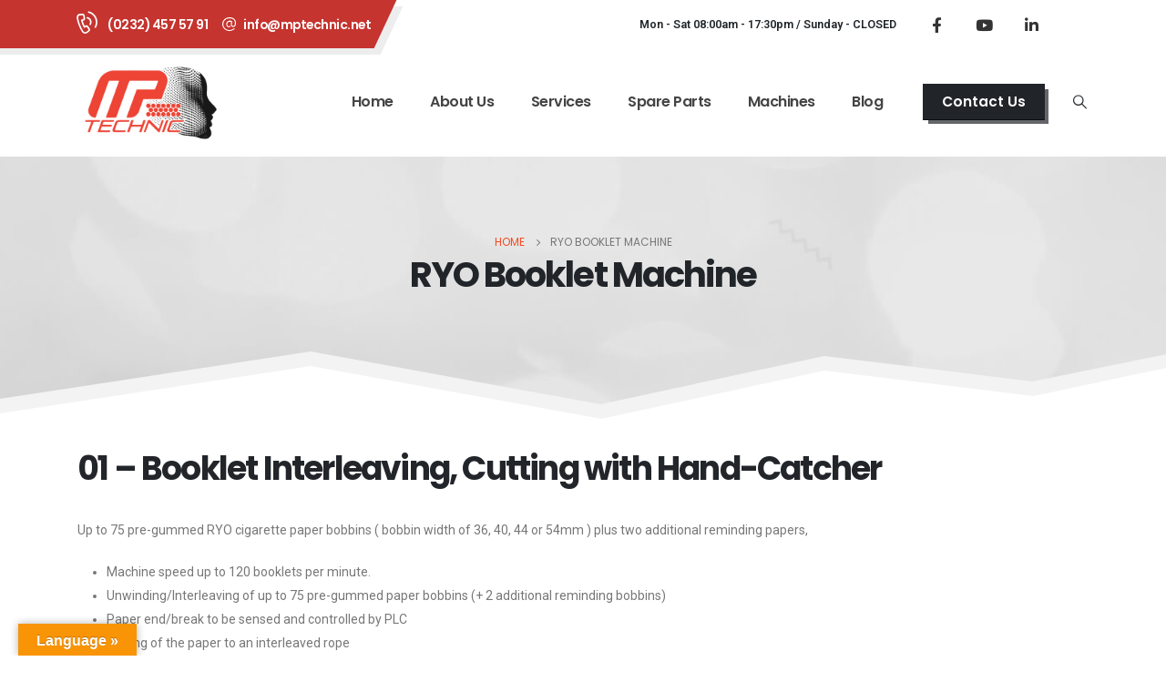

--- FILE ---
content_type: text/html; charset=UTF-8
request_url: https://www.mptechnic.net/?porto_builder=ryo-booklet-machine
body_size: 24677
content:
<!DOCTYPE html>
<html lang="en-US">
<head>
	<meta charset="UTF-8">
	<!--[if IE]><meta http-equiv='X-UA-Compatible' content='IE=edge,chrome=1'><![endif]-->
	<meta name="viewport" content="width=device-width, initial-scale=1.0, minimum-scale=1.0">
	<link rel="profile" href="https://gmpg.org/xfn/11" />
	<link rel="pingback" href="https://www.mptechnic.net/xmlrpc.php" />

	<meta name="robots" content="noindex,nofollow" /><meta name='robots' content='index, follow, max-image-preview:large, max-snippet:-1, max-video-preview:-1' />

	<!-- This site is optimized with the Yoast SEO Premium plugin v24.4 (Yoast SEO v24.6) - https://yoast.com/wordpress/plugins/seo/ -->
	<title>RYO Booklet Machine - MP TECHNIC</title>
	<link rel="canonical" href="https://www.mptechnic.net/?porto_builder=ryo-booklet-machine" />
	<meta property="og:locale" content="en_US" />
	<meta property="og:type" content="article" />
	<meta property="og:title" content="RYO Booklet Machine" />
	<meta property="og:description" content="01 &#8211; Booklet Interleaving, Cutting with Hand-Catcher Up to 75 pre-gummed RYO cigarette paper bobbins ( bobbin width of 36, 40, 44 or 54mm ) plus two additional reminding papers, Machine speed up to 120 booklets per minute. Unwinding/Interleaving of up to 75 pre-gummed paper bobbins (+ 2 additional reminding bobbins) Paper end/break to be [&hellip;]" />
	<meta property="og:url" content="https://www.mptechnic.net/?porto_builder=ryo-booklet-machine" />
	<meta property="og:site_name" content="MP TECHNIC" />
	<meta property="article:modified_time" content="2023-01-17T10:27:23+00:00" />
	<meta property="og:image" content="https://www.mptechnic.net/wp-content/uploads/2023/01/2-636e2810880b2612107742-393x205.jpg" />
	<meta name="twitter:card" content="summary_large_image" />
	<meta name="twitter:label1" content="Est. reading time" />
	<meta name="twitter:data1" content="2 minutes" />
	<script type="application/ld+json" class="yoast-schema-graph">{"@context":"https://schema.org","@graph":[{"@type":"WebPage","@id":"https://www.mptechnic.net/?porto_builder=ryo-booklet-machine","url":"https://www.mptechnic.net/?porto_builder=ryo-booklet-machine","name":"RYO Booklet Machine - MP TECHNIC","isPartOf":{"@id":"https://www.mptechnic.net/#website"},"primaryImageOfPage":{"@id":"https://www.mptechnic.net/?porto_builder=ryo-booklet-machine#primaryimage"},"image":{"@id":"https://www.mptechnic.net/?porto_builder=ryo-booklet-machine#primaryimage"},"thumbnailUrl":"https://www.mptechnic.net/wp-content/uploads/2023/01/2-636e2810880b2612107742-393x205.jpg","datePublished":"2023-01-16T08:41:20+00:00","dateModified":"2023-01-17T10:27:23+00:00","breadcrumb":{"@id":"https://www.mptechnic.net/?porto_builder=ryo-booklet-machine#breadcrumb"},"inLanguage":"en-US","potentialAction":[{"@type":"ReadAction","target":["https://www.mptechnic.net/?porto_builder=ryo-booklet-machine"]}]},{"@type":"ImageObject","inLanguage":"en-US","@id":"https://www.mptechnic.net/?porto_builder=ryo-booklet-machine#primaryimage","url":"https://www.mptechnic.net/wp-content/uploads/2023/01/2-636e2810880b2612107742.jpg","contentUrl":"https://www.mptechnic.net/wp-content/uploads/2023/01/2-636e2810880b2612107742.jpg","width":1438,"height":1078},{"@type":"BreadcrumbList","@id":"https://www.mptechnic.net/?porto_builder=ryo-booklet-machine#breadcrumb","itemListElement":[{"@type":"ListItem","position":1,"name":"Home","item":"https://www.mptechnic.net/"},{"@type":"ListItem","position":2,"name":"RYO Booklet Machine"}]},{"@type":"WebSite","@id":"https://www.mptechnic.net/#website","url":"https://www.mptechnic.net/","name":"MP TECHNIC","description":"FAST SUPPORT &amp; SUPERIOR SERVICES","potentialAction":[{"@type":"SearchAction","target":{"@type":"EntryPoint","urlTemplate":"https://www.mptechnic.net/?s={search_term_string}"},"query-input":{"@type":"PropertyValueSpecification","valueRequired":true,"valueName":"search_term_string"}}],"inLanguage":"en-US"}]}</script>
	<!-- / Yoast SEO Premium plugin. -->


<link rel='dns-prefetch' href='//translate.google.com' />
<link rel='dns-prefetch' href='//www.googletagmanager.com' />
<link rel="alternate" type="application/rss+xml" title="MP TECHNIC &raquo; Feed" href="https://www.mptechnic.net/feed/" />
<link rel="alternate" type="application/rss+xml" title="MP TECHNIC &raquo; Comments Feed" href="https://www.mptechnic.net/comments/feed/" />
<link rel="alternate" title="oEmbed (JSON)" type="application/json+oembed" href="https://www.mptechnic.net/wp-json/oembed/1.0/embed?url=https%3A%2F%2Fwww.mptechnic.net%2F%3Fporto_builder%3Dryo-booklet-machine" />
<link rel="alternate" title="oEmbed (XML)" type="text/xml+oembed" href="https://www.mptechnic.net/wp-json/oembed/1.0/embed?url=https%3A%2F%2Fwww.mptechnic.net%2F%3Fporto_builder%3Dryo-booklet-machine&#038;format=xml" />
		<link rel="shortcut icon" href="//www.mptechnic.net/wp-content/uploads/2023/01/cropped-Logo1.png" type="image/x-icon" />
				<link rel="apple-touch-icon" href="//www.mptechnic.net/wp-content/uploads/2023/01/cropped-Logo1.png" />
				<link rel="apple-touch-icon" sizes="120x120" href="//www.mptechnic.net/wp-content/uploads/2023/01/cropped-Logo1.png" />
				<link rel="apple-touch-icon" sizes="76x76" href="//www.mptechnic.net/wp-content/uploads/2023/01/cropped-Logo1.png" />
				<link rel="apple-touch-icon" sizes="152x152" href="//www.mptechnic.net/wp-content/uploads/2023/01/cropped-Logo1.png" />
		<style id='wp-img-auto-sizes-contain-inline-css'>
img:is([sizes=auto i],[sizes^="auto," i]){contain-intrinsic-size:3000px 1500px}
/*# sourceURL=wp-img-auto-sizes-contain-inline-css */
</style>
<style id='wp-emoji-styles-inline-css'>

	img.wp-smiley, img.emoji {
		display: inline !important;
		border: none !important;
		box-shadow: none !important;
		height: 1em !important;
		width: 1em !important;
		margin: 0 0.07em !important;
		vertical-align: -0.1em !important;
		background: none !important;
		padding: 0 !important;
	}
/*# sourceURL=wp-emoji-styles-inline-css */
</style>
<link rel='stylesheet' id='wp-block-library-css' href='https://www.mptechnic.net/wp-includes/css/dist/block-library/style.min.css?ver=6.9' media='all' />
<style id='global-styles-inline-css'>
:root{--wp--preset--aspect-ratio--square: 1;--wp--preset--aspect-ratio--4-3: 4/3;--wp--preset--aspect-ratio--3-4: 3/4;--wp--preset--aspect-ratio--3-2: 3/2;--wp--preset--aspect-ratio--2-3: 2/3;--wp--preset--aspect-ratio--16-9: 16/9;--wp--preset--aspect-ratio--9-16: 9/16;--wp--preset--color--black: #000000;--wp--preset--color--cyan-bluish-gray: #abb8c3;--wp--preset--color--white: #ffffff;--wp--preset--color--pale-pink: #f78da7;--wp--preset--color--vivid-red: #cf2e2e;--wp--preset--color--luminous-vivid-orange: #ff6900;--wp--preset--color--luminous-vivid-amber: #fcb900;--wp--preset--color--light-green-cyan: #7bdcb5;--wp--preset--color--vivid-green-cyan: #00d084;--wp--preset--color--pale-cyan-blue: #8ed1fc;--wp--preset--color--vivid-cyan-blue: #0693e3;--wp--preset--color--vivid-purple: #9b51e0;--wp--preset--color--primary: var(--porto-primary-color);--wp--preset--color--secondary: var(--porto-secondary-color);--wp--preset--color--tertiary: var(--porto-tertiary-color);--wp--preset--color--quaternary: var(--porto-quaternary-color);--wp--preset--color--dark: var(--porto-dark-color);--wp--preset--color--light: var(--porto-light-color);--wp--preset--color--primary-hover: var(--porto-primary-light-5);--wp--preset--gradient--vivid-cyan-blue-to-vivid-purple: linear-gradient(135deg,rgb(6,147,227) 0%,rgb(155,81,224) 100%);--wp--preset--gradient--light-green-cyan-to-vivid-green-cyan: linear-gradient(135deg,rgb(122,220,180) 0%,rgb(0,208,130) 100%);--wp--preset--gradient--luminous-vivid-amber-to-luminous-vivid-orange: linear-gradient(135deg,rgb(252,185,0) 0%,rgb(255,105,0) 100%);--wp--preset--gradient--luminous-vivid-orange-to-vivid-red: linear-gradient(135deg,rgb(255,105,0) 0%,rgb(207,46,46) 100%);--wp--preset--gradient--very-light-gray-to-cyan-bluish-gray: linear-gradient(135deg,rgb(238,238,238) 0%,rgb(169,184,195) 100%);--wp--preset--gradient--cool-to-warm-spectrum: linear-gradient(135deg,rgb(74,234,220) 0%,rgb(151,120,209) 20%,rgb(207,42,186) 40%,rgb(238,44,130) 60%,rgb(251,105,98) 80%,rgb(254,248,76) 100%);--wp--preset--gradient--blush-light-purple: linear-gradient(135deg,rgb(255,206,236) 0%,rgb(152,150,240) 100%);--wp--preset--gradient--blush-bordeaux: linear-gradient(135deg,rgb(254,205,165) 0%,rgb(254,45,45) 50%,rgb(107,0,62) 100%);--wp--preset--gradient--luminous-dusk: linear-gradient(135deg,rgb(255,203,112) 0%,rgb(199,81,192) 50%,rgb(65,88,208) 100%);--wp--preset--gradient--pale-ocean: linear-gradient(135deg,rgb(255,245,203) 0%,rgb(182,227,212) 50%,rgb(51,167,181) 100%);--wp--preset--gradient--electric-grass: linear-gradient(135deg,rgb(202,248,128) 0%,rgb(113,206,126) 100%);--wp--preset--gradient--midnight: linear-gradient(135deg,rgb(2,3,129) 0%,rgb(40,116,252) 100%);--wp--preset--font-size--small: 13px;--wp--preset--font-size--medium: 20px;--wp--preset--font-size--large: 36px;--wp--preset--font-size--x-large: 42px;--wp--preset--spacing--20: 0.44rem;--wp--preset--spacing--30: 0.67rem;--wp--preset--spacing--40: 1rem;--wp--preset--spacing--50: 1.5rem;--wp--preset--spacing--60: 2.25rem;--wp--preset--spacing--70: 3.38rem;--wp--preset--spacing--80: 5.06rem;--wp--preset--shadow--natural: 6px 6px 9px rgba(0, 0, 0, 0.2);--wp--preset--shadow--deep: 12px 12px 50px rgba(0, 0, 0, 0.4);--wp--preset--shadow--sharp: 6px 6px 0px rgba(0, 0, 0, 0.2);--wp--preset--shadow--outlined: 6px 6px 0px -3px rgb(255, 255, 255), 6px 6px rgb(0, 0, 0);--wp--preset--shadow--crisp: 6px 6px 0px rgb(0, 0, 0);}:where(.is-layout-flex){gap: 0.5em;}:where(.is-layout-grid){gap: 0.5em;}body .is-layout-flex{display: flex;}.is-layout-flex{flex-wrap: wrap;align-items: center;}.is-layout-flex > :is(*, div){margin: 0;}body .is-layout-grid{display: grid;}.is-layout-grid > :is(*, div){margin: 0;}:where(.wp-block-columns.is-layout-flex){gap: 2em;}:where(.wp-block-columns.is-layout-grid){gap: 2em;}:where(.wp-block-post-template.is-layout-flex){gap: 1.25em;}:where(.wp-block-post-template.is-layout-grid){gap: 1.25em;}.has-black-color{color: var(--wp--preset--color--black) !important;}.has-cyan-bluish-gray-color{color: var(--wp--preset--color--cyan-bluish-gray) !important;}.has-white-color{color: var(--wp--preset--color--white) !important;}.has-pale-pink-color{color: var(--wp--preset--color--pale-pink) !important;}.has-vivid-red-color{color: var(--wp--preset--color--vivid-red) !important;}.has-luminous-vivid-orange-color{color: var(--wp--preset--color--luminous-vivid-orange) !important;}.has-luminous-vivid-amber-color{color: var(--wp--preset--color--luminous-vivid-amber) !important;}.has-light-green-cyan-color{color: var(--wp--preset--color--light-green-cyan) !important;}.has-vivid-green-cyan-color{color: var(--wp--preset--color--vivid-green-cyan) !important;}.has-pale-cyan-blue-color{color: var(--wp--preset--color--pale-cyan-blue) !important;}.has-vivid-cyan-blue-color{color: var(--wp--preset--color--vivid-cyan-blue) !important;}.has-vivid-purple-color{color: var(--wp--preset--color--vivid-purple) !important;}.has-black-background-color{background-color: var(--wp--preset--color--black) !important;}.has-cyan-bluish-gray-background-color{background-color: var(--wp--preset--color--cyan-bluish-gray) !important;}.has-white-background-color{background-color: var(--wp--preset--color--white) !important;}.has-pale-pink-background-color{background-color: var(--wp--preset--color--pale-pink) !important;}.has-vivid-red-background-color{background-color: var(--wp--preset--color--vivid-red) !important;}.has-luminous-vivid-orange-background-color{background-color: var(--wp--preset--color--luminous-vivid-orange) !important;}.has-luminous-vivid-amber-background-color{background-color: var(--wp--preset--color--luminous-vivid-amber) !important;}.has-light-green-cyan-background-color{background-color: var(--wp--preset--color--light-green-cyan) !important;}.has-vivid-green-cyan-background-color{background-color: var(--wp--preset--color--vivid-green-cyan) !important;}.has-pale-cyan-blue-background-color{background-color: var(--wp--preset--color--pale-cyan-blue) !important;}.has-vivid-cyan-blue-background-color{background-color: var(--wp--preset--color--vivid-cyan-blue) !important;}.has-vivid-purple-background-color{background-color: var(--wp--preset--color--vivid-purple) !important;}.has-black-border-color{border-color: var(--wp--preset--color--black) !important;}.has-cyan-bluish-gray-border-color{border-color: var(--wp--preset--color--cyan-bluish-gray) !important;}.has-white-border-color{border-color: var(--wp--preset--color--white) !important;}.has-pale-pink-border-color{border-color: var(--wp--preset--color--pale-pink) !important;}.has-vivid-red-border-color{border-color: var(--wp--preset--color--vivid-red) !important;}.has-luminous-vivid-orange-border-color{border-color: var(--wp--preset--color--luminous-vivid-orange) !important;}.has-luminous-vivid-amber-border-color{border-color: var(--wp--preset--color--luminous-vivid-amber) !important;}.has-light-green-cyan-border-color{border-color: var(--wp--preset--color--light-green-cyan) !important;}.has-vivid-green-cyan-border-color{border-color: var(--wp--preset--color--vivid-green-cyan) !important;}.has-pale-cyan-blue-border-color{border-color: var(--wp--preset--color--pale-cyan-blue) !important;}.has-vivid-cyan-blue-border-color{border-color: var(--wp--preset--color--vivid-cyan-blue) !important;}.has-vivid-purple-border-color{border-color: var(--wp--preset--color--vivid-purple) !important;}.has-vivid-cyan-blue-to-vivid-purple-gradient-background{background: var(--wp--preset--gradient--vivid-cyan-blue-to-vivid-purple) !important;}.has-light-green-cyan-to-vivid-green-cyan-gradient-background{background: var(--wp--preset--gradient--light-green-cyan-to-vivid-green-cyan) !important;}.has-luminous-vivid-amber-to-luminous-vivid-orange-gradient-background{background: var(--wp--preset--gradient--luminous-vivid-amber-to-luminous-vivid-orange) !important;}.has-luminous-vivid-orange-to-vivid-red-gradient-background{background: var(--wp--preset--gradient--luminous-vivid-orange-to-vivid-red) !important;}.has-very-light-gray-to-cyan-bluish-gray-gradient-background{background: var(--wp--preset--gradient--very-light-gray-to-cyan-bluish-gray) !important;}.has-cool-to-warm-spectrum-gradient-background{background: var(--wp--preset--gradient--cool-to-warm-spectrum) !important;}.has-blush-light-purple-gradient-background{background: var(--wp--preset--gradient--blush-light-purple) !important;}.has-blush-bordeaux-gradient-background{background: var(--wp--preset--gradient--blush-bordeaux) !important;}.has-luminous-dusk-gradient-background{background: var(--wp--preset--gradient--luminous-dusk) !important;}.has-pale-ocean-gradient-background{background: var(--wp--preset--gradient--pale-ocean) !important;}.has-electric-grass-gradient-background{background: var(--wp--preset--gradient--electric-grass) !important;}.has-midnight-gradient-background{background: var(--wp--preset--gradient--midnight) !important;}.has-small-font-size{font-size: var(--wp--preset--font-size--small) !important;}.has-medium-font-size{font-size: var(--wp--preset--font-size--medium) !important;}.has-large-font-size{font-size: var(--wp--preset--font-size--large) !important;}.has-x-large-font-size{font-size: var(--wp--preset--font-size--x-large) !important;}
/*# sourceURL=global-styles-inline-css */
</style>

<style id='classic-theme-styles-inline-css'>
/*! This file is auto-generated */
.wp-block-button__link{color:#fff;background-color:#32373c;border-radius:9999px;box-shadow:none;text-decoration:none;padding:calc(.667em + 2px) calc(1.333em + 2px);font-size:1.125em}.wp-block-file__button{background:#32373c;color:#fff;text-decoration:none}
/*# sourceURL=/wp-includes/css/classic-themes.min.css */
</style>
<link rel='stylesheet' id='cptch_stylesheet-css' href='https://www.mptechnic.net/wp-content/plugins/captcha-plus/css/front_end_style.css?ver=plus-5.1.5' media='all' />
<link rel='stylesheet' id='dashicons-css' href='https://www.mptechnic.net/wp-includes/css/dashicons.min.css?ver=6.9' media='all' />
<link rel='stylesheet' id='cptch_desktop_style-css' href='https://www.mptechnic.net/wp-content/plugins/captcha-plus/css/desktop_style.css?ver=plus-5.1.5' media='all' />
<link rel='stylesheet' id='contact-form-7-css' href='https://www.mptechnic.net/wp-content/plugins/contact-form-7/includes/css/styles.css?ver=6.0.4' media='all' />
<link rel='stylesheet' id='google-language-translator-css' href='https://www.mptechnic.net/wp-content/plugins/google-language-translator/css/style.css?ver=6.0.20' media='' />
<link rel='stylesheet' id='glt-toolbar-styles-css' href='https://www.mptechnic.net/wp-content/plugins/google-language-translator/css/toolbar.css?ver=6.0.20' media='' />
<link rel='stylesheet' id='alpus-plugin-framework-base-css' href='https://www.mptechnic.net/wp-content/plugins/alpus-flexbox/plugin-framework/assets/css/base.min.css?ver=1.3.0' media='all' />
<link rel='stylesheet' id='alpus-plugin-framework-css' href='https://www.mptechnic.net/wp-content/plugins/alpus-flexbox/plugin-framework/assets/css/framework.min.css?ver=1.3.0' media='all' />
<style id='akismet-widget-style-inline-css'>

			.a-stats {
				--akismet-color-mid-green: #357b49;
				--akismet-color-white: #fff;
				--akismet-color-light-grey: #f6f7f7;

				max-width: 350px;
				width: auto;
			}

			.a-stats * {
				all: unset;
				box-sizing: border-box;
			}

			.a-stats strong {
				font-weight: 600;
			}

			.a-stats a.a-stats__link,
			.a-stats a.a-stats__link:visited,
			.a-stats a.a-stats__link:active {
				background: var(--akismet-color-mid-green);
				border: none;
				box-shadow: none;
				border-radius: 8px;
				color: var(--akismet-color-white);
				cursor: pointer;
				display: block;
				font-family: -apple-system, BlinkMacSystemFont, 'Segoe UI', 'Roboto', 'Oxygen-Sans', 'Ubuntu', 'Cantarell', 'Helvetica Neue', sans-serif;
				font-weight: 500;
				padding: 12px;
				text-align: center;
				text-decoration: none;
				transition: all 0.2s ease;
			}

			/* Extra specificity to deal with TwentyTwentyOne focus style */
			.widget .a-stats a.a-stats__link:focus {
				background: var(--akismet-color-mid-green);
				color: var(--akismet-color-white);
				text-decoration: none;
			}

			.a-stats a.a-stats__link:hover {
				filter: brightness(110%);
				box-shadow: 0 4px 12px rgba(0, 0, 0, 0.06), 0 0 2px rgba(0, 0, 0, 0.16);
			}

			.a-stats .count {
				color: var(--akismet-color-white);
				display: block;
				font-size: 1.5em;
				line-height: 1.4;
				padding: 0 13px;
				white-space: nowrap;
			}
		
/*# sourceURL=akismet-widget-style-inline-css */
</style>
<link rel='stylesheet' id='elementor-icons-css' href='https://www.mptechnic.net/wp-content/plugins/elementor/assets/lib/eicons/css/elementor-icons.min.css?ver=5.35.0' media='all' />
<link rel='stylesheet' id='elementor-frontend-css' href='https://www.mptechnic.net/wp-content/uploads/elementor/css/custom-frontend.min.css?ver=1738930337' media='all' />
<link rel='stylesheet' id='elementor-post-4613-css' href='https://www.mptechnic.net/wp-content/uploads/elementor/css/post-4613.css?ver=1738930337' media='all' />
<link rel='stylesheet' id='e-shapes-css' href='https://www.mptechnic.net/wp-content/plugins/elementor/assets/css/conditionals/shapes.min.css?ver=3.27.3' media='all' />
<link rel='stylesheet' id='widget-text-editor-css' href='https://www.mptechnic.net/wp-content/plugins/elementor/assets/css/widget-text-editor.min.css?ver=3.27.3' media='all' />
<link rel='stylesheet' id='widget-video-css' href='https://www.mptechnic.net/wp-content/plugins/elementor/assets/css/widget-video.min.css?ver=3.27.3' media='all' />
<link rel='stylesheet' id='e-animation-fadeInUp-css' href='https://www.mptechnic.net/wp-content/plugins/elementor/assets/lib/animations/styles/fadeInUp.min.css?ver=3.27.3' media='all' />
<link rel='stylesheet' id='widget-heading-css' href='https://www.mptechnic.net/wp-content/plugins/elementor/assets/css/widget-heading.min.css?ver=3.27.3' media='all' />
<link rel='stylesheet' id='e-animation-fadeIn-css' href='https://www.mptechnic.net/wp-content/plugins/elementor/assets/lib/animations/styles/fadeIn.min.css?ver=3.27.3' media='all' />
<link rel='stylesheet' id='porto-css-vars-css' href='https://www.mptechnic.net/wp-content/uploads/porto_styles/theme_css_vars.css?ver=7.4.4' media='all' />
<link rel='stylesheet' id='bootstrap-css' href='https://www.mptechnic.net/wp-content/uploads/porto_styles/bootstrap.css?ver=7.4.4' media='all' />
<link rel='stylesheet' id='porto-plugins-css' href='https://www.mptechnic.net/wp-content/themes/porto/css/plugins.css?ver=7.4.4' media='all' />
<link rel='stylesheet' id='porto-theme-css' href='https://www.mptechnic.net/wp-content/themes/porto/css/theme.css?ver=7.4.4' media='all' />
<link rel='stylesheet' id='porto-theme-portfolio-css' href='https://www.mptechnic.net/wp-content/themes/porto/css/theme_portfolio.css?ver=7.4.4' media='all' />
<link rel='stylesheet' id='porto-theme-member-css' href='https://www.mptechnic.net/wp-content/themes/porto/css/theme_member.css?ver=7.4.4' media='all' />
<link rel='stylesheet' id='porto-theme-event-css' href='https://www.mptechnic.net/wp-content/themes/porto/css/theme_event.css?ver=7.4.4' media='all' />
<link rel='stylesheet' id='porto-shortcodes-css' href='https://www.mptechnic.net/wp-content/uploads/porto_styles/shortcodes.css?ver=7.4.4' media='all' />
<link rel='stylesheet' id='porto-theme-elementor-css' href='https://www.mptechnic.net/wp-content/themes/porto/css/theme_elementor.css?ver=7.4.4' media='all' />
<link rel='stylesheet' id='porto-dynamic-style-css' href='https://www.mptechnic.net/wp-content/uploads/porto_styles/dynamic_style.css?ver=7.4.4' media='all' />
<link rel='stylesheet' id='porto-type-builder-css' href='https://www.mptechnic.net/wp-content/plugins/porto-functionality/builders/assets/type-builder.css?ver=3.4.4' media='all' />
<link rel='stylesheet' id='porto-post-style-css' href='https://www.mptechnic.net/wp-content/themes/porto/css/theme/blog/type/modern.css?ver=7.4.4' media='all' />
<link rel='stylesheet' id='porto-single-post-style-css' href='https://www.mptechnic.net/wp-content/themes/porto/css/theme/blog/single-post/modern.css?ver=7.4.4' media='all' />
<link rel='stylesheet' id='elementor-post-5801-css' href='https://www.mptechnic.net/wp-content/uploads/elementor/css/post-5801.css?ver=1739684308' media='all' />
<link rel='stylesheet' id='elementor-post-5-css' href='https://www.mptechnic.net/wp-content/uploads/elementor/css/post-5.css?ver=7.4.4' media='all' />
<link rel='stylesheet' id='widget-spacer-css' href='https://www.mptechnic.net/wp-content/plugins/elementor/assets/css/widget-spacer.min.css?ver=3.27.3' media='all' />
<link rel='stylesheet' id='widget-image-css' href='https://www.mptechnic.net/wp-content/plugins/elementor/assets/css/widget-image.min.css?ver=3.27.3' media='all' />
<link rel='stylesheet' id='e-animation-grow-css' href='https://www.mptechnic.net/wp-content/plugins/elementor/assets/lib/animations/styles/e-animation-grow.min.css?ver=3.27.3' media='all' />
<link rel='stylesheet' id='widget-social-icons-css' href='https://www.mptechnic.net/wp-content/plugins/elementor/assets/css/widget-social-icons.min.css?ver=3.27.3' media='all' />
<link rel='stylesheet' id='e-apple-webkit-css' href='https://www.mptechnic.net/wp-content/uploads/elementor/css/custom-apple-webkit.min.css?ver=1738930337' media='all' />
<link rel='stylesheet' id='widget-divider-css' href='https://www.mptechnic.net/wp-content/plugins/elementor/assets/css/widget-divider.min.css?ver=3.27.3' media='all' />
<link rel='stylesheet' id='elementor-post-335-css' href='https://www.mptechnic.net/wp-content/uploads/elementor/css/post-335.css?ver=7.4.4' media='all' />
<link rel='stylesheet' id='porto-style-css' href='https://www.mptechnic.net/wp-content/themes/porto/style.css?ver=7.4.4' media='all' />
<style id='porto-style-inline-css'>
.side-header-narrow-bar-logo{max-width:162px}@media (min-width:992px){}.page-top .sort-source{position:static;text-align:center;margin-top:5px;border-width:0}.page-top ul.breadcrumb{-ms-flex-pack:center;justify-content:center}.page-top .page-title{font-weight:700}@media (min-width:1500px){.left-sidebar.col-lg-3,.right-sidebar.col-lg-3{width:20%}.main-content.col-lg-9{width:80%}.main-content.col-lg-6{width:60%}}#header .share-links a{font-size:16.8px;width:48px;height:48px;box-shadow:none}#header .search-popup .searchform{left:auto;right:-1.5rem}#header .searchform button,#header .searchform-popup .search-toggle{font-size:15.4px;color:#212529}input[type="submit"],.custom-scroll-action{cursor:pointer}.elementor-container,.elementor-row{flex-wrap:wrap}.px-custom{padding-left:15px;padding-right:15px}.custom-pos-static .elementor-container,.custom-pos-static .elementor-column,.custom-pos-static .elementor-widget-wrap,.elementor-column-wrap{position:static}#nav-panel > .container{padding:0}.mobile-menu > .d-none{display:block !important}.custom-btn-style-1,.custom-btn-style-1 .btn{position:relative;transition:ease transform 300ms}.custom-btn-style-1.blog-btn:before,.custom-btn-style-1 a:before,.wpcf7 .custom-btn-style-1::before{content:'';position:absolute;top:0;left:0;width:100%;height:100%;background:#212529;opacity:0.7;border-radius:inherit;transform:translate3d(5px,5px,0);transition:ease transform 300ms;z-index:-1}.custom-btn-style-1 .btn:hover{transform:translate3d(2.5px,2.5px,0)}.custom-btn-style-1 a:hover:before,.wpcf7 .custom-btn-style-1:hover::before{transform:translate3d(0,0,0)}.z-index-n-1{z-index:-1}.custom-banner-size{font-size:1rem}.custom-highlight-1 strong{position:relative}.custom-highlight-1 strong::before{content:'';position:absolute;bottom:5px;left:0;width:100%;border-bottom:7px solid #f04c23;opacity:0.2;z-index:0}.custom-img-pos-1 img{position:absolute;top:0;right:0}.custom-text-bg-1 h2{background-image:url(//sw-themes.com/porto_dummy/wp-content/uploads/2021/02/text-background.jpg);background-position:center center;background-repeat:no-repeat;background-size:cover}.custom-text-bg-2 h2{background-image:url(//sw-themes.com/porto_dummy/wp-content/uploads/2021/02/text-background-2.jpg);background-position:center center;background-repeat:no-repeat;background-size:cover;padding-right:64px !important}@media (min-width:1200px ){.float-xl-heading-right h2{float:right}}@media (min-width:992px){.custom-text-background h2{background-repeat:no-repeat;background-size:100%;background-position:20% 30%;-webkit-background-clip:text;-webkit-text-fill-color:transparent}}@media (max-width:1599px){.custom-text-background h2{font-size:6.9rem !important}}@media (max-width:1199px){.custom-text-background h2{font-size:4em !important}.mt-xl-max-1{margin-top:-210px !important}.custom-height-1 .custom-box-shadow-1,.custom-height-1 .custom-box-shadow-1 .elementor-widget-container,.custom-height-1 .elementor-image,.custom-height-1 img{height:100%}.custom-height-2 .custom-box-shadow-1{height:calc(50% - 12px)}}@media (max-width:991px){.custom-text-background h2{background-image:none !important;white-space:normal !important}.custom-banner-size{font-size:.875rem}}@keyframes shapeDividerToLeft{0%{transform:translateX(0%)}100%{transform:translateX(-50%)}}.intro-svg .elementor-shape-bottom{width:400%;transform:none !important}.intro-svg .elementor-shape-bottom svg{left:0 !important;animation:45s linear 0s infinite shapeDividerToLeft}.rotate-svg .elementor-shape{transform:rotate3d(1,0,0,180deg);z-index:2}@media(max-width:992px){.elementor-shape svg{width:auto !important}}.svg-fill-color-primary svg,.svg-fill-color-primary path{fill:#f04c23 !important}.custom-crooked-line{display:inline-block;width:77px;overflow:hidden}.elementor-element.custom-crooked-line{width:77px;margin:0 auto}@keyframes crookedLineAnim{from{transform:translate3d(0,0,0)}to{transform:translate3d(-48%,0,0)}}.custom-link-hover-effects:hover .custom-view-more i,.custom-link-hover-effects:hover .porto-sicon-heading-right i{transform:translate3d(7px,0,0)}.custom-link-hover-effects:hover .custom-crooked-line svg:last-child,.custom-team-pos:hover.custom-crooked-line svg:last-child{animation-name:crookedLineAnim;animation-duration:2s;animation-iteration-count:infinite;animation-timing-function:linear}.custom-carousel-box-shadow-1:before{content:'';position:absolute;top:50%;left:50%;width:65%;height:0;box-shadow:0 40px 40px 120px rgba(0,0,0,0.03);transform:translate3d(-50%,-50%,0);z-index:0}.custom-view-more i::before{content:"\e8cc";font-family:"porto"}.custom-link-hover-effects .porto-sicon-heading-right i,.custom-view-more i{display:inline-block !important;transition:ease transform 300ms}.custom-view-more a{padding:0;outline:none !important;box-shadow:none !important}.custom-carousel-1 .owl-stage{display:flex;align-items:center}.custom-dot-type-1 .owl-dots .owl-dot.active > span{background:#3e3e3e !important;width:18px}.custom-dot-type-1 .owl-dots .owl-dot > span{background:#9e9e9e !important;transition:ease all 300ms}.custom-dot-type-1 .owl-nav.disabled+.owl-dots{margin-top:30px}.custom-weight-1 strong{font-weight:500}.custom-btn-style-1.blog-btn:before,.custom-btn-style-1.custom-btn-primary a::before,.wpcf7 .custom-btn-style-1.custom-btn-primary::before{background:#f04c23}.wpcf7 form .custom-btn-style-1::before{z-index:0}.custom-benefit-padding{padding:12.8rem 0 5.8rem}.custom-overlay{position:absolute;top:0;right:0;bottom:0;left:0;max-width:40%;height:180%}.custom-overlay::before{content:' ';position:absolute;top:0;left:0;right:0;bottom:0;z-index:2;background:#212529;opacity:0;pointer-events:none;transition:ease opacity 300ms 100ms}.custom-overlay [data-plugin-parallax]{height:100%}.overlay-color-primary::before{opacity:.8;background-color:#f04c23}.elementor-progress-percentage{position:absolute;right:-15px;bottom:14px;height:10px;font-size:12.6px;line-height:10px;font-weight:600;color:#212529}.elementor-progress-wrapper{overflow:visible !important}.custom-contact-padding{padding:6.9230769231rem 0 8.1rem 0}.custom-contact{max-width:32%;left:auto}.custom-contact::before{opacity:.9}.wpcf7-form input[type="submit"]{position:relative;box-shadow:none;outline:none;font-size:15.4px;padding:12px 28px}.wpcf7-form textarea{max-height:217px}.custom-contact .elementor-widget-wrap{height:100%}.px-custom{padding-left:15px;padding-right:15px}.elementor-testimonial-wrapper .elementor-testimonial-content{padding:0 10%;margin-bottom:24px}.elementor-testimonial-image{position:absolute;left:50%;transform:translateX(-50%);top:-29px}.nav-pos-outside .owl-nav .owl-next::before,.nav-pos-outside .owl-nav .owl-prev::before{content:"\e70b";font-size:28px}.nav-pos-outside .owl-nav .owl-prev{transform:rotateY(180deg) translateY(-50%)}.owl-carousel.nav-pos-outside .owl-nav .owl-prev{left:-71px}.owl-carousel.nav-pos-outside .owl-nav .owl-next{right:-41px}.testimonial-section .porto-carousel .elementor-widget-container{position:relative}@media (max-width:996px){.owl-carousel.nav-pos-outside .owl-nav .owl-prev,.owl-carousel.nav-pos-outside .owl-nav .owl-next{display:none}}.custom-box-shadow-3 img{box-shadow:0 0 21px -5px rgba(0,0,0,0.2)}.custom-generic-pos-1{transform:translate3d(0,-35%,0)}.custom-generic-pos-2{position:absolute;top:59.6%;left:-16%;width:285px !important;max-width:100%;transform:translate3d(0,-35%,0)}.text-color-hover-primary:hover .porto-sicon-title{color:#f04c23 !important}@media(max-width:767px){.custom-res-align .vc_column-inner{text-align:center}.custom-res-align .porto-sicon-box{justify-content:center}}
/*# sourceURL=porto-style-inline-css */
</style>
<link rel='stylesheet' id='wp-block-paragraph-css' href='https://www.mptechnic.net/wp-includes/blocks/paragraph/style.min.css?ver=6.9' media='all' />
<link rel='stylesheet' id='google-fonts-1-css' href='https://fonts.googleapis.com/css?family=Roboto%3A100%2C100italic%2C200%2C200italic%2C300%2C300italic%2C400%2C400italic%2C500%2C500italic%2C600%2C600italic%2C700%2C700italic%2C800%2C800italic%2C900%2C900italic%7CRoboto+Slab%3A100%2C100italic%2C200%2C200italic%2C300%2C300italic%2C400%2C400italic%2C500%2C500italic%2C600%2C600italic%2C700%2C700italic%2C800%2C800italic%2C900%2C900italic&#038;display=swap&#038;ver=6.9' media='all' />
<link rel='stylesheet' id='elementor-icons-shared-0-css' href='https://www.mptechnic.net/wp-content/plugins/elementor/assets/lib/font-awesome/css/fontawesome.min.css?ver=5.15.3' media='all' />
<link rel='stylesheet' id='elementor-icons-fa-solid-css' href='https://www.mptechnic.net/wp-content/plugins/elementor/assets/lib/font-awesome/css/solid.min.css?ver=5.15.3' media='all' />
<link rel='stylesheet' id='elementor-icons-fa-brands-css' href='https://www.mptechnic.net/wp-content/plugins/elementor/assets/lib/font-awesome/css/brands.min.css?ver=5.15.3' media='all' />
<link rel="preconnect" href="https://fonts.gstatic.com/" crossorigin><script src="https://www.mptechnic.net/wp-includes/js/jquery/jquery.min.js?ver=3.7.1" id="jquery-core-js"></script>
<script src="https://www.mptechnic.net/wp-includes/js/jquery/jquery-migrate.min.js?ver=3.4.1" id="jquery-migrate-js"></script>

<!-- Google tag (gtag.js) snippet added by Site Kit -->
<!-- Google Analytics snippet added by Site Kit -->
<script src="https://www.googletagmanager.com/gtag/js?id=GT-5NRMJPK" id="google_gtagjs-js" async></script>
<script id="google_gtagjs-js-after">
window.dataLayer = window.dataLayer || [];function gtag(){dataLayer.push(arguments);}
gtag("set","linker",{"domains":["www.mptechnic.net"]});
gtag("js", new Date());
gtag("set", "developer_id.dZTNiMT", true);
gtag("config", "GT-5NRMJPK");
//# sourceURL=google_gtagjs-js-after
</script>
<link rel="https://api.w.org/" href="https://www.mptechnic.net/wp-json/" /><link rel="alternate" title="JSON" type="application/json" href="https://www.mptechnic.net/wp-json/wp/v2/porto_builder/5801" /><link rel="EditURI" type="application/rsd+xml" title="RSD" href="https://www.mptechnic.net/xmlrpc.php?rsd" />
<meta name="generator" content="WordPress 6.9" />
<link rel='shortlink' href='https://www.mptechnic.net/?p=5801' />
<style>p.hello{font-size:12px;color:darkgray;}#google_language_translator,#flags{text-align:left;}#google_language_translator{clear:both;}#flags{width:165px;}#flags a{display:inline-block;margin-right:2px;}#google_language_translator a{display:none!important;}div.skiptranslate.goog-te-gadget{display:inline!important;}.goog-te-gadget{color:transparent!important;}.goog-te-gadget{font-size:0px!important;}.goog-branding{display:none;}.goog-tooltip{display: none!important;}.goog-tooltip:hover{display: none!important;}.goog-text-highlight{background-color:transparent!important;border:none!important;box-shadow:none!important;}#google_language_translator select.goog-te-combo{color:#32373c;}div.skiptranslate{display:none!important;}body{top:0px!important;}#goog-gt-{display:none!important;}font font{background-color:transparent!important;box-shadow:none!important;position:initial!important;}#glt-translate-trigger{left:20px;right:auto;}#glt-translate-trigger > span{color:#ffffff;}#glt-translate-trigger{background:#f89406;}.goog-te-gadget .goog-te-combo{width:100%;}</style><meta name="generator" content="Site Kit by Google 1.170.0" />		<script type="text/javascript" id="webfont-queue">
		WebFontConfig = {
			google: { families: [ 'Poppins:400,500,600,700,800' ] }
		};
		(function(d) {
			var wf = d.createElement('script'), s = d.scripts[d.scripts.length - 1];
			wf.src = 'https://www.mptechnic.net/wp-content/themes/porto/js/libs/webfont.js';
			wf.async = true;
			s.parentNode.insertBefore(wf, s);
		})(document);</script>
		<meta name="generator" content="Elementor 3.27.3; features: additional_custom_breakpoints; settings: css_print_method-external, google_font-enabled, font_display-swap">
<style>.recentcomments a{display:inline !important;padding:0 !important;margin:0 !important;}</style>			<style>
				.e-con.e-parent:nth-of-type(n+4):not(.e-lazyloaded):not(.e-no-lazyload),
				.e-con.e-parent:nth-of-type(n+4):not(.e-lazyloaded):not(.e-no-lazyload) * {
					background-image: none !important;
				}
				@media screen and (max-height: 1024px) {
					.e-con.e-parent:nth-of-type(n+3):not(.e-lazyloaded):not(.e-no-lazyload),
					.e-con.e-parent:nth-of-type(n+3):not(.e-lazyloaded):not(.e-no-lazyload) * {
						background-image: none !important;
					}
				}
				@media screen and (max-height: 640px) {
					.e-con.e-parent:nth-of-type(n+2):not(.e-lazyloaded):not(.e-no-lazyload),
					.e-con.e-parent:nth-of-type(n+2):not(.e-lazyloaded):not(.e-no-lazyload) * {
						background-image: none !important;
					}
				}
			</style>
			<link rel="icon" href="https://www.mptechnic.net/wp-content/uploads/2023/01/cropped-Logo1-32x32.png" sizes="32x32" />
<link rel="icon" href="https://www.mptechnic.net/wp-content/uploads/2023/01/cropped-Logo1-192x192.png" sizes="192x192" />
<link rel="apple-touch-icon" href="https://www.mptechnic.net/wp-content/uploads/2023/01/cropped-Logo1-180x180.png" />
<meta name="msapplication-TileImage" content="https://www.mptechnic.net/wp-content/uploads/2023/01/cropped-Logo1-270x270.png" />
<style type="text/css">#wpadminbar, #wpadminbar .menupop .ab-sub-wrapper, .ab-sub-secondary, #wpadminbar .quicklinks .menupop ul.ab-sub-secondary,#wpadminbar .quicklinks .menupop ul.ab-sub-secondary .ab-submenu {background:#ffffff}#wpadminbar a.ab-item, #wpadminbar>#wp-toolbar span.ab-label, #wpadminbar>#wp-toolbar span.noticon, #wpadminbar .ab-icon:before,#wpadminbar .ab-item:before {color:#94979B}#wpadminbar .quicklinks .menupop ul li a, #wpadminbar .quicklinks .menupop ul li a strong, #wpadminbar .quicklinks .menupop.hover ul li a,#wpadminbar.nojs .quicklinks .menupop:hover ul li a {color:#94979B; font-size:13px !important }#wpadminbar .ab-top-menu>li.hover>.ab-item,#wpadminbar.nojq .quicklinks .ab-top-menu>li>.ab-item:focus,#wpadminbar:not(.mobile) .ab-top-menu>li:hover>.ab-item,#wpadminbar:not(.mobile) .ab-top-menu>li>.ab-item:focus{background:#f4f4f4; color:#474747}#wpadminbar:not(.mobile)>#wp-toolbar a:focus span.ab-label,#wpadminbar:not(.mobile)>#wp-toolbar li:hover span.ab-label,#wpadminbar>#wp-toolbar li.hover span.ab-label, #wpadminbar.mobile .quicklinks .hover .ab-icon:before,#wpadminbar.mobile .quicklinks .hover .ab-item:before, #wpadminbar .quicklinks .menupop .ab-sub-secondary>li .ab-item:focus a,#wpadminbar .quicklinks .menupop .ab-sub-secondary>li>a:hover {color:#474747}#wpadminbar .quicklinks .ab-sub-wrapper .menupop.hover>a,#wpadminbar .quicklinks .menupop ul li a:focus,#wpadminbar .quicklinks .menupop ul li a:focus strong,#wpadminbar .quicklinks .menupop ul li a:hover,#wpadminbar .quicklinks .menupop ul li a:hover strong,#wpadminbar .quicklinks .menupop.hover ul li a:focus,#wpadminbar .quicklinks .menupop.hover ul li a:hover,#wpadminbar li #adminbarsearch.adminbar-focused:before,#wpadminbar li .ab-item:focus:before,#wpadminbar li a:focus .ab-icon:before,#wpadminbar li.hover .ab-icon:before,#wpadminbar li.hover .ab-item:before,#wpadminbar li:hover #adminbarsearch:before,#wpadminbar li:hover .ab-icon:before,#wpadminbar li:hover .ab-item:before,#wpadminbar.nojs .quicklinks .menupop:hover ul li a:focus,#wpadminbar.nojs .quicklinks .menupop:hover ul li a:hover, #wpadminbar .quicklinks .ab-sub-wrapper .menupop.hover>a .blavatar,#wpadminbar .quicklinks li a:focus .blavatar,#wpadminbar .quicklinks li a:hover .blavatar{color:#474747}#wpadminbar .menupop .ab-sub-wrapper, #wpadminbar .shortlink-input {background:#f4f4f4}#wpadminbar .ab-submenu .ab-item, #wpadminbar .quicklinks .menupop ul.ab-submenu li a,#wpadminbar .quicklinks .menupop ul.ab-submenu li a.ab-item {color:#006d77}#wpadminbar .ab-submenu .ab-item:hover, #wpadminbar .quicklinks .menupop ul.ab-submenu li a:hover,#wpadminbar .quicklinks .menupop ul.ab-submenu li a.ab-item:hover {color:#b4191f}.quicklinks li.wpshapere_site_title a{ outline:none; border:none;}.quicklinks li.wpshapere_site_title {width:180px !important;margin-top:-px !important;margin-top:px !important;}.quicklinks li.wpshapere_site_title a{outline:none; border:none;}.quicklinks li.wpshapere_site_title a, .quicklinks li.wpshapere_site_title a:hover, .quicklinks li.wpshapere_site_title a:focus {background-size:47%!important;}</style></head>
<body class="wp-singular porto_builder-template-default single single-porto_builder postid-5801 wp-embed-responsive wp-theme-porto porto-breadcrumbs-bb full blog-1 single-builder elementor-default elementor-kit-4613 elementor-page elementor-page-5801">

	<div class="page-wrapper"><!-- page wrapper -->
		
											<!-- header wrapper -->
				<div class="header-wrapper">
										
<header  id="header" class="header-builder header-builder-p">
<style>/* Header Top */
.custom-icon i { font-size: 25px; color: #fff; }
.custom-header-top-nav-background { position: relative;  font-size: 13.86px; letter-spacing: -0.5px; }
.custom-header-top-nav-background>li>span { padding: 5.5px 10px; }
.custom-header-top-nav-background::before { content: ''; position: absolute; top: 0; right: 0; width: 100vw; height: 100%; transform: skewX(-25deg); z-index: 1; background: #c5342f; }
.custom-header-top .elementor-container { flex-wrap: nowrap; }
.custom-header-top-nav-background::after { content: ''; position: absolute; top: 7px; right: -7px; width: 100vw; height: 100%; transform: skewX(-25deg); z-index: 0; background: #ededed; }

@media (min-width: 768px) { 
    .w-md-40pct { width: 40% !important; flex: none; }
    .w-md-60-right { width: 60%; flex: none; max-width: 60%;}
}
@media (min-width: 1200px) {
    .w-xl-100pct { width: 100% !important; max-width: 50%;}
}
/* Header main */
#header.sticky-header .custom-header-main.sticky { border-bottom-color: rgba(234, 234, 234, 0.5); box-shadow: 0 0 3px rgba(234, 234, 234, 0.5); }
#header .searchform-popup .search-toggle:hover { color: #f04c23; }
#header .searchform-popup .search-toggle { width: auto; }
#header .fa-search::before { content: "\e090"; font-family: simple-line-icons; }
#header .main-menu>li.menu-item { margin-right: 2px; }
.mega-menu .narrow li.menu-item>a { padding-top: 6px; padding-bottom: 6px; }
#header .mobile-toggle:first-child { margin-left: 13px; padding-left: 13px !important; }
@media(max-width: 991px) {
    #header .searchform-popup .search-toggle  { display: inline-flex; }
    #header .searchform-popup { display: inline-flex; margin-left: auto; }
    .custom-header-main {  padding: 33.5px 20px; }
    #header .custom-header-main.sticky { padding: 23.5px 20px !important; }
    .w-md-60-right h5 { font-size: 10.2px !important; }
}</style><div class="porto-block elementor elementor-5" data-id="5">		<div data-elementor-type="wp-post" data-elementor-id="5" class="elementor elementor-5" data-elementor-post-type="porto_builder">
						<div class="elementor-section elementor-top-section elementor-element elementor-element-0508d08 elementor-section-content-middle custom-header-top elementor-section-boxed elementor-section-height-default elementor-section-height-default" data-id="0508d08" data-element_type="section">
						<div class="elementor-background-overlay"></div>
			
							<div class="elementor-container elementor-column-gap-no">
											<div class="elementor-column elementor-col-50 elementor-top-column elementor-element elementor-element-3abffd8 w-100 w-md-40pct w-xl-100pct " data-id="3abffd8" data-element_type="column">
					<div class="elementor-widget-wrap elementor-element-populated">
								<div class="elementor-element elementor-element-bea068a custom-icon elementor-widget elementor-widget-html" data-id="bea068a" data-element_type="widget" data-widget_type="html.default">
				<div class="elementor-widget-container">
					<ul class="d-inline-flex nav nav-pills pe-3 custom-header-top-nav-background m-l-n-xs">
    <li class="nav-item py-2 d-inline-flex z-index-1">
        <span class="d-flex align-items-center p-0">
            <span>
                <i class="animated fadeIn porto-icon-phone-call" width="10px" height="10px">
                </i>
            </span>
            <a class="text-color-light text-decoration-none font-weight-semibold text-3-5 ms-2" data-cursor-effect-hover="plus" data-cursor-effect-hover-color="light" href="tel:02324575791">
                (0232) 457 57 91
            </a>
        </span>
        <span class="font-weight-normal align-items-center px-0 d-none d-xl-flex ms-3">
            <svg enable-background="new 0 0 25 25" height="25px" viewbox="0 0 25 25" width="15px" x="0px" xml:space="preserve" xmlns="http://www.w3.org/2000/svg" xmlns:xlink="http://www.w3.org/1999/xlink" y="0px">
                <path d="M13.2,25C6,25,0,19.5,0,12.4S6,0,13.2,0C20.8,0,25,4,25,10.7v0.4c0.1,1.5-0.3,3-1.1,4.4
    c-0.8,1.5-2.4,2.3-4.1,2.3c-1.9,0-4-1.1-4-4l0,0l0.3-5.3c-0.3,0-0.5-0.1-0.7-0.1c-0.7-0.1-1.3-0.1-1.9-0.1c-1.2,0-2.4,0.4-3.2,1.2
    c-0.8,0.9-1.3,2.1-1.2,3.4c0,1.1,0.3,1.9,0.8,2.6c0.5,0.7,1.3,0.8,2,0.8c0.7,0,1.1-0.1,1.6-0.4c0.4-0.3,1.1-0.3,1.3,0.3
    c0.3,0.4,0.3,1.1-0.3,1.3c-0.8,0.4-1.7,0.7-2.6,0.7c-1.3,0-2.6-0.5-3.4-1.5c-0.8-0.9-1.2-2.3-1.2-4c-0.1-1.9,0.5-3.4,1.7-4.8
    c1.2-1.2,2.8-1.9,4.6-1.9c0.8,0,1.5,0,2.3,0.3c0.3,0.3,0.7,0.4,1.2,0.4L18,7l-0.4,6.8c0,1.9,1.5,2.1,2.3,2.1c1.1,0,1.9-0.5,2.4-1.3
    c0.7-1.1,0.9-2.3,0.8-3.4v-0.4c0-5.8-3.4-8.9-9.9-8.9C6.9,1.9,1.9,6.6,1.9,12.6s5,10.7,11.4,10.7c2.9,0,5.7-1.1,7.8-3
    c0.4-0.4,1.1-0.3,1.3,0c0.4,0.4,0.3,0.9,0,1.3l0,0C19.9,23.8,16.7,25,13.2,25z" fill="#FFFFFF">
                </path>
            </svg>
            <a class="text-color-light text-decoration-none font-weight-semibold text-3-5 ms-2" data-cursor-effect-hover="plus" data-cursor-effect-hover-color="light" href="/cdn-cgi/l/email-protection#ec85828a83ac819c98898f8482858fc2828998">
                <span class="__cf_email__" data-cfemail="e38a8d858ca38e939786808b8d8a80cd8d8697">[email&#160;protected]</span>
            </a>
        </span>
    </li>
</ul>				</div>
				</div>
					</div>
				</div>
				<div class="elementor-column elementor-col-50 elementor-top-column elementor-element elementor-element-37c5ce1 w-md-60-right w-100 w-xl-100pct " data-id="37c5ce1" data-element_type="column">
					<div class="elementor-widget-wrap elementor-element-populated">
								<div class="elementor-element elementor-element-c80875d ms-auto mb-0 m-r-md elementor-hidden-mobile elementor-widget elementor-widget-heading" data-id="c80875d" data-element_type="widget" data-widget_type="heading.default">
				<div class="elementor-widget-container">
					<h5 class="elementor-heading-title elementor-size-default">Mon - Sat 08:00am - 17:30pm / Sunday - CLOSED</h5>				</div>
				</div>
				<div class="elementor-element elementor-element-d06ee2b elementor-widget elementor-widget-porto_hb_social" data-id="d06ee2b" data-element_type="widget" data-widget_type="porto_hb_social.default">
				<div class="elementor-widget-container">
					<div class="share-links">		<a target="_blank"  rel="nofollow noopener noreferrer" class="share-facebook" href="https://www.facebook.com/mp.teknik.official" title="Facebook"></a>
				<a target="_blank"  rel="nofollow noopener noreferrer" class="share-youtube" href="https://www.youtube.com/@mptechnic" title="Youtube"></a>
				<a target="_blank"  rel="nofollow noopener noreferrer" class="share-linkedin" href="https://www.linkedin.com/company/m-p-teknik" title="LinkedIn"></a>
		</div>				</div>
				</div>
					</div>
				</div>
					</div>
				</div>
				<section class="header-main elementor-section elementor-top-section elementor-element elementor-element-d3383dc elementor-section-content-middle custom-header-main elementor-section-boxed elementor-section-height-default elementor-section-height-default" data-id="d3383dc" data-element_type="section">
		
							<div class="elementor-container elementor-column-gap-no">
											<div class="elementor-column elementor-col-100 elementor-top-column elementor-element elementor-element-c6afb4a" data-id="c6afb4a" data-element_type="column">
					<div class="elementor-widget-wrap elementor-element-populated">
								<div class="elementor-element elementor-element-0f97a63 elementor-widget elementor-widget-porto_hb_logo" data-id="0f97a63" data-element_type="widget" data-widget_type="porto_hb_logo.default">
				<div class="elementor-widget-container">
					
	<div class="logo">
	<a href="https://www.mptechnic.net/" title="MP TECHNIC - FAST SUPPORT &amp; SUPERIOR SERVICES"  rel="home">
		<img class="img-responsive standard-logo retina-logo" width="162" src="//www.mptechnic.net/wp-content/uploads/2023/01/Logo1.png" alt="MP TECHNIC" />	</a>
	</div>
					</div>
				</div>
				<div class="elementor-element elementor-element-3716053 ms-auto elementor-widget elementor-widget-porto_hb_menu" data-id="3716053" data-element_type="widget" data-widget_type="porto_hb_menu.default">
				<div class="elementor-widget-container">
					<ul id="menu-main-menu" class="main-menu mega-menu"><li id="nav-menu-item-4734" class="menu-item menu-item-type-post_type menu-item-object-page menu-item-home narrow"><a href="https://www.mptechnic.net/">Home</a></li>
<li id="nav-menu-item-4735" class="menu-item menu-item-type-post_type menu-item-object-page menu-item-has-children has-sub narrow"><a href="https://www.mptechnic.net/about-us/">About Us</a>
<div class="popup"><div class="inner" style=""><ul class="sub-menu porto-narrow-sub-menu">
	<li id="nav-menu-item-5937" class="menu-item menu-item-type-post_type menu-item-object-page" data-cols="1"><a href="https://www.mptechnic.net/about-us/">Who We Are</a></li>
	<li id="nav-menu-item-6530" class="menu-item menu-item-type-post_type menu-item-object-page" data-cols="1"><a href="https://www.mptechnic.net/vision-mission-values/">Vision &#038; Mission &#038; Values</a></li>
	<li id="nav-menu-item-6653" class="menu-item menu-item-type-post_type menu-item-object-page" data-cols="1"><a href="https://www.mptechnic.net/code-of-ethics/">Code Of Ethics</a></li>
	<li id="nav-menu-item-6590" class="menu-item menu-item-type-post_type menu-item-object-page" data-cols="1"><a href="https://www.mptechnic.net/privacy-policy/">Privacy Policy</a></li>
	<li id="nav-menu-item-6531" class="menu-item menu-item-type-post_type menu-item-object-page" data-cols="1"><a href="https://www.mptechnic.net/quality-policy/">Quality Policy</a></li>
	<li id="nav-menu-item-6614" class="menu-item menu-item-type-post_type menu-item-object-page" data-cols="1"><a href="https://www.mptechnic.net/environmental-and-energy-policy/">Environmental and Energy Policy</a></li>
	<li id="nav-menu-item-5987" class="menu-item menu-item-type-post_type menu-item-object-page" data-cols="1"><a href="https://www.mptechnic.net/certificates/">Certificates</a></li>
	<li id="nav-menu-item-5936" class="menu-item menu-item-type-post_type menu-item-object-page" data-cols="1"><a href="https://www.mptechnic.net/career/">Career</a></li>
	<li id="nav-menu-item-6456" class="menu-item menu-item-type-post_type menu-item-object-page" data-cols="1"><a href="https://www.mptechnic.net/service-dep-satisfaction-survey/">Service Dep. Satisfaction Survey</a></li>
	<li id="nav-menu-item-6232" class="menu-item menu-item-type-post_type menu-item-object-page" data-cols="1"><a href="https://www.mptechnic.net/customer-satisfaction-survey/">Customer Satisfaction Survey</a></li>
</ul></div></div>
</li>
<li id="nav-menu-item-5519" class="menu-item menu-item-type-post_type menu-item-object-page menu-item-has-children has-sub narrow"><a href="https://www.mptechnic.net/services/">Services</a>
<div class="popup"><div class="inner" style=""><ul class="sub-menu porto-narrow-sub-menu">
	<li id="nav-menu-item-5943" class="menu-item menu-item-type-post_type menu-item-object-event" data-cols="1"><a href="https://www.mptechnic.net/service/operational-support/">Operational Support</a></li>
	<li id="nav-menu-item-5942" class="menu-item menu-item-type-post_type menu-item-object-event" data-cols="1"><a href="https://www.mptechnic.net/service/technical-support/">Technical Support</a></li>
	<li id="nav-menu-item-5941" class="menu-item menu-item-type-post_type menu-item-object-event" data-cols="1"><a href="https://www.mptechnic.net/service/maintenance/">Maintenance</a></li>
	<li id="nav-menu-item-5940" class="menu-item menu-item-type-post_type menu-item-object-event" data-cols="1"><a href="https://www.mptechnic.net/service/machine-installation-relocation/">Machine Installation &amp; Relocation</a></li>
	<li id="nav-menu-item-5939" class="menu-item menu-item-type-post_type menu-item-object-event" data-cols="1"><a href="https://www.mptechnic.net/service/technical-and-operational-training/">Technical And Operational Training</a></li>
	<li id="nav-menu-item-5938" class="menu-item menu-item-type-post_type menu-item-object-event" data-cols="1"><a href="https://www.mptechnic.net/service/consultancy/">Consultancy</a></li>
</ul></div></div>
</li>
<li id="nav-menu-item-5831" class="menu-item menu-item-type-post_type menu-item-object-page narrow"><a href="https://www.mptechnic.net/spare-parts/">Spare Parts</a></li>
<li id="nav-menu-item-5571" class="menu-item menu-item-type-post_type menu-item-object-page menu-item-has-children has-sub narrow"><a href="https://www.mptechnic.net/machines/">Machines</a>
<div class="popup"><div class="inner" style=""><ul class="sub-menu porto-narrow-sub-menu">
	<li id="nav-menu-item-5945" class="menu-item menu-item-type-post_type menu-item-object-event" data-cols="1"><a href="https://www.mptechnic.net/service/piano-solution-for-no-cigarette-in-hopper-stops/">PIANO – No Cigarette In Hopper Stops</a></li>
</ul></div></div>
</li>
<li id="nav-menu-item-5953" class="menu-item menu-item-type-post_type menu-item-object-page narrow"><a href="https://www.mptechnic.net/blog/">Blog</a></li>
</ul>				</div>
				</div>
				<div class="elementor-element elementor-element-c285eeb custom-btn-style-1 m-r-lg m-l-sm d-none d-lg-block elementor-widget elementor-widget-porto_button" data-id="c285eeb" data-element_type="widget" data-widget_type="porto_button.default">
				<div class="elementor-widget-container">
					<a aria-label="button" class="btn btn-md btn-dark" href="https://www.mptechnic.net/contact-us/"><span >Contact Us</span></a>				</div>
				</div>
				<div class="elementor-element elementor-element-89ea587 me-0 elementor-widget elementor-widget-porto_hb_search_form" data-id="89ea587" data-element_type="widget" data-widget_type="porto_hb_search_form.default">
				<div class="elementor-widget-container">
					<div class="searchform-popup search-popup simple-popup search-popup-left simple-search-layout search-dropdown search-rounded"><a  class="search-toggle" aria-label="Search Toggle" href="#"><i class="porto-icon-magnifier"></i><span class="search-text">Search</span></a>	<form action="https://www.mptechnic.net/" method="get"
		class="searchform search-layout-simple">
		<div class="searchform-fields">
			<span class="text"><input name="s" type="text" value="" placeholder="Search&hellip;" autocomplete="off" /></span>
						<span class="button-wrap">
				<button class="btn btn-special" aria-label="Search" title="Search" type="submit">
					<i class="porto-icon-magnifier"></i>
				</button>
							</span>
		</div>
			</form>
	</div>				</div>
				</div>
				<div class="elementor-element elementor-element-d750e96 elementor-widget elementor-widget-porto_hb_menu_icon" data-id="d750e96" data-element_type="widget" data-widget_type="porto_hb_menu_icon.default">
				<div class="elementor-widget-container">
					<a  aria-label="Mobile Menu" href="#" class="mobile-toggle ps-0"><i class="fas fa-bars"></i></a>				</div>
				</div>
					</div>
				</div>
					</div>
				</section>
				<div class="elementor-section elementor-top-section elementor-element elementor-element-a823d37 elementor-section-boxed elementor-section-height-default elementor-section-height-default" data-id="a823d37" data-element_type="section">
		
							<div class="elementor-container elementor-column-gap-no">
											<div class="elementor-column elementor-col-100 elementor-top-column elementor-element elementor-element-db36205" data-id="db36205" data-element_type="column">
					<div class="elementor-widget-wrap elementor-element-populated">
								<div class="elementor-element elementor-element-8e4873e elementor-widget elementor-widget-porto_cursor_effect" data-id="8e4873e" data-element_type="widget" data-settings="{&quot;cursor_w&quot;:{&quot;unit&quot;:&quot;px&quot;,&quot;size&quot;:&quot;&quot;,&quot;sizes&quot;:[]}}" data-widget_type="porto_cursor_effect.default">
				<div class="elementor-widget-container">
					<script data-cfasync="false" src="/cdn-cgi/scripts/5c5dd728/cloudflare-static/email-decode.min.js"></script><script>
	if ( typeof window.porto_cursor_effects == 'undefined' ) {
		window.porto_cursor_effects = [];
	}
	window.porto_cursor_effects.forEach( function( i, index ) {
		if ( i.id && 'cursor-element-8e4873e' == i.id ) {
			window.porto_cursor_effects.splice( index, 1 );
			return false;
		}
	} );
	window.porto_cursor_effects.push( { id: 'cursor-element-8e4873e', selector: '', hover_effect: 'plus', icon: 'fas fa-circle', cursor_w: 0 } );
</script>
					</div>
				</div>
				<div class="elementor-element elementor-element-3abb92a elementor-widget elementor-widget-porto_cursor_effect" data-id="3abb92a" data-element_type="widget" data-settings="{&quot;cursor_w&quot;:{&quot;unit&quot;:&quot;px&quot;,&quot;size&quot;:&quot;&quot;,&quot;sizes&quot;:[]}}" data-widget_type="porto_cursor_effect.default">
				<div class="elementor-widget-container">
					<script>
	if ( typeof window.porto_cursor_effects == 'undefined' ) {
		window.porto_cursor_effects = [];
	}
	window.porto_cursor_effects.forEach( function( i, index ) {
		if ( i.id && 'cursor-element-3abb92a' == i.id ) {
			window.porto_cursor_effects.splice( index, 1 );
			return false;
		}
	} );
	window.porto_cursor_effects.push( { id: 'cursor-element-3abb92a', selector: '.custom-carousel-box-shadow-1 .elementor-column, .porto-posts-grid', hover_effect: 'plus', icon: 'fas fa-plus', cursor_w: 0 } );
</script>
					</div>
				</div>
				<div class="elementor-element elementor-element-3660dfe elementor-widget elementor-widget-porto_cursor_effect" data-id="3660dfe" data-element_type="widget" data-widget_type="porto_cursor_effect.default">
				<div class="elementor-widget-container">
					<script>
	if ( typeof window.porto_cursor_effects == 'undefined' ) {
		window.porto_cursor_effects = [];
	}
	window.porto_cursor_effects.forEach( function( i, index ) {
		if ( i.id && 'cursor-element-3660dfe' == i.id ) {
			window.porto_cursor_effects.splice( index, 1 );
			return false;
		}
	} );
	window.porto_cursor_effects.push( { id: 'cursor-element-3660dfe', selector: '.share-links a, .elementor-social-icons-wrapper a', hover_effect: 'fit', icon: '', cursor_w: 0 } );
</script>
					</div>
				</div>
				<div class="elementor-element elementor-element-8148e26 elementor-widget elementor-widget-porto_cursor_effect" data-id="8148e26" data-element_type="widget" data-settings="{&quot;cursor_w&quot;:{&quot;unit&quot;:&quot;px&quot;,&quot;size&quot;:&quot;&quot;,&quot;sizes&quot;:[]}}" data-widget_type="porto_cursor_effect.default">
				<div class="elementor-widget-container">
					<script>
	if ( typeof window.porto_cursor_effects == 'undefined' ) {
		window.porto_cursor_effects = [];
	}
	window.porto_cursor_effects.forEach( function( i, index ) {
		if ( i.id && 'cursor-element-8148e26' == i.id ) {
			window.porto_cursor_effects.splice( index, 1 );
			return false;
		}
	} );
	window.porto_cursor_effects.push( { id: 'cursor-element-8148e26', selector: '.custom-header-top-nav-background li > span, .btn:not(.btn-icon-right):not(.service-icon):not(.blog-type-btn), .wpcf7 .btn-primary', hover_effect: 'plus', icon: 'fas fa-plus', cursor_w: 0 } );
</script>
					</div>
				</div>
					</div>
				</div>
					</div>
				</div>
				</div>
		</div>
<div id="nav-panel">
	<div class="container">
		<div class="mobile-nav-wrap">
		<div class="menu-wrap"><ul id="menu-main-menu-1" class="mobile-menu accordion-menu"><li id="accordion-menu-item-4734" class="menu-item menu-item-type-post_type menu-item-object-page menu-item-home"><a href="https://www.mptechnic.net/">Home</a></li>
<li id="accordion-menu-item-4735" class="menu-item menu-item-type-post_type menu-item-object-page menu-item-has-children has-sub"><a href="https://www.mptechnic.net/about-us/">About Us</a>
<span aria-label="Open Submenu" class="arrow" role="button"></span><ul class="sub-menu">
	<li id="accordion-menu-item-5937" class="menu-item menu-item-type-post_type menu-item-object-page"><a href="https://www.mptechnic.net/about-us/">Who We Are</a></li>
	<li id="accordion-menu-item-6530" class="menu-item menu-item-type-post_type menu-item-object-page"><a href="https://www.mptechnic.net/vision-mission-values/">Vision &#038; Mission &#038; Values</a></li>
	<li id="accordion-menu-item-6653" class="menu-item menu-item-type-post_type menu-item-object-page"><a href="https://www.mptechnic.net/code-of-ethics/">Code Of Ethics</a></li>
	<li id="accordion-menu-item-6590" class="menu-item menu-item-type-post_type menu-item-object-page"><a href="https://www.mptechnic.net/privacy-policy/">Privacy Policy</a></li>
	<li id="accordion-menu-item-6531" class="menu-item menu-item-type-post_type menu-item-object-page"><a href="https://www.mptechnic.net/quality-policy/">Quality Policy</a></li>
	<li id="accordion-menu-item-6614" class="menu-item menu-item-type-post_type menu-item-object-page"><a href="https://www.mptechnic.net/environmental-and-energy-policy/">Environmental and Energy Policy</a></li>
	<li id="accordion-menu-item-5987" class="menu-item menu-item-type-post_type menu-item-object-page"><a href="https://www.mptechnic.net/certificates/">Certificates</a></li>
	<li id="accordion-menu-item-5936" class="menu-item menu-item-type-post_type menu-item-object-page"><a href="https://www.mptechnic.net/career/">Career</a></li>
	<li id="accordion-menu-item-6456" class="menu-item menu-item-type-post_type menu-item-object-page"><a href="https://www.mptechnic.net/service-dep-satisfaction-survey/">Service Dep. Satisfaction Survey</a></li>
	<li id="accordion-menu-item-6232" class="menu-item menu-item-type-post_type menu-item-object-page"><a href="https://www.mptechnic.net/customer-satisfaction-survey/">Customer Satisfaction Survey</a></li>
</ul>
</li>
<li id="accordion-menu-item-5519" class="menu-item menu-item-type-post_type menu-item-object-page menu-item-has-children has-sub"><a href="https://www.mptechnic.net/services/">Services</a>
<span aria-label="Open Submenu" class="arrow" role="button"></span><ul class="sub-menu">
	<li id="accordion-menu-item-5943" class="menu-item menu-item-type-post_type menu-item-object-event"><a href="https://www.mptechnic.net/service/operational-support/">Operational Support</a></li>
	<li id="accordion-menu-item-5942" class="menu-item menu-item-type-post_type menu-item-object-event"><a href="https://www.mptechnic.net/service/technical-support/">Technical Support</a></li>
	<li id="accordion-menu-item-5941" class="menu-item menu-item-type-post_type menu-item-object-event"><a href="https://www.mptechnic.net/service/maintenance/">Maintenance</a></li>
	<li id="accordion-menu-item-5940" class="menu-item menu-item-type-post_type menu-item-object-event"><a href="https://www.mptechnic.net/service/machine-installation-relocation/">Machine Installation &amp; Relocation</a></li>
	<li id="accordion-menu-item-5939" class="menu-item menu-item-type-post_type menu-item-object-event"><a href="https://www.mptechnic.net/service/technical-and-operational-training/">Technical And Operational Training</a></li>
	<li id="accordion-menu-item-5938" class="menu-item menu-item-type-post_type menu-item-object-event"><a href="https://www.mptechnic.net/service/consultancy/">Consultancy</a></li>
</ul>
</li>
<li id="accordion-menu-item-5831" class="menu-item menu-item-type-post_type menu-item-object-page"><a href="https://www.mptechnic.net/spare-parts/">Spare Parts</a></li>
<li id="accordion-menu-item-5571" class="menu-item menu-item-type-post_type menu-item-object-page menu-item-has-children has-sub"><a href="https://www.mptechnic.net/machines/">Machines</a>
<span aria-label="Open Submenu" class="arrow" role="button"></span><ul class="sub-menu">
	<li id="accordion-menu-item-5945" class="menu-item menu-item-type-post_type menu-item-object-event"><a href="https://www.mptechnic.net/service/piano-solution-for-no-cigarette-in-hopper-stops/">PIANO – No Cigarette In Hopper Stops</a></li>
</ul>
</li>
<li id="accordion-menu-item-5953" class="menu-item menu-item-type-post_type menu-item-object-page"><a href="https://www.mptechnic.net/blog/">Blog</a></li>
</ul></div>		</div>
	</div>
</div>
</header>

									</div>
				<!-- end header wrapper -->
			
			
			
		<div id="main" class="column1 wide clearfix no-breadcrumbs"><!-- main -->

			<div class="container-fluid">
			<div class="row main-content-wrap">

			<!-- main content -->
			<div class="main-content col-lg-12">

					<div data-elementor-type="wp-post" data-elementor-id="5801" class="elementor elementor-5801" data-elementor-post-type="porto_builder">
						<section class="elementor-section elementor-top-section elementor-element elementor-element-801c883 elementor-section-full_width overflow-hidden custom-pos-static p-t-xlg p-b-xlg elementor-section-height-default elementor-section-height-default" data-id="801c883" data-element_type="section" data-settings="{&quot;background_background&quot;:&quot;classic&quot;,&quot;shape_divider_bottom&quot;:&quot;custom&quot;,&quot;shape_divider_bottom_custom&quot;:{&quot;value&quot;:{&quot;url&quot;:&quot;https:\/\/www.portotheme.com\/wordpress\/porto\/elementor\/business-consulting3\/wp-content\/uploads\/sites\/82\/2021\/02\/bottom.svg&quot;,&quot;id&quot;:3701},&quot;library&quot;:&quot;svg&quot;}}">
				<div class="elementor-shape elementor-shape-bottom" data-negative="false">
			<svg xmlns="http://www.w3.org/2000/svg" xmlns:xlink="http://www.w3.org/1999/xlink" preserveaspectratio="none" viewbox="0 0 1920 123" x="0px" y="0px"><polygon fill="#F3F3F3" points="0,90 221,60 563,88 931,35 1408,93 1920,41 1920,-1 0,-1 ">    </polygon><polygon fill="#FFFFFF" points="0,75 219,44 563,72 930,19 1408,77 1920,25 1920,-1 0,-1 ">    </polygon></svg>		</div>
		
							<div class="elementor-container elementor-column-gap-default">
											<div class="elementor-column elementor-col-100 elementor-top-column elementor-element elementor-element-0ec6622" data-id="0ec6622" data-element_type="column">
					<div class="elementor-widget-wrap elementor-element-populated">
								<div class="elementor-element elementor-element-eddf22c mb-0 elementor-widget elementor-widget-shortcode" data-id="eddf22c" data-element_type="widget" data-widget_type="shortcode.default">
				<div class="elementor-widget-container">
							<div class="elementor-shortcode"><div class="page-top page-header-7  pt-0 pb-5 my-3 custom-page-header"><style>.page-top { background: none; border-bottom: none; } .page-top .page-title:not(.b-none):after { display: none; }.page-top .breadcrumbs-wrap { color: #777777}.page-top .breadcrumbs-wrap a { color: #f04c23 }.page-top .page-title {color: #212529;font-size: 38.5px;margin-bottom: 24px;}</style><div class="container">
	<div class="row">
		<div class="col-lg-12">
							<div class="breadcrumbs-wrap text-center">
					<ul class="breadcrumb" itemscope itemtype="https://schema.org/BreadcrumbList"><li class="home" itemprop="itemListElement" itemscope itemtype="https://schema.org/ListItem"><a itemprop="item" href="https://www.mptechnic.net" title="Go to Home Page"><span itemprop="name">Home</span></a><meta itemprop="position" content="1" /><i class="delimiter delimiter-2"></i></li><li>RYO Booklet Machine</li></ul>				</div>
						<div class="text-center">
								<h1 class="page-title">RYO Booklet Machine</h1>
							</div>
					</div>
	</div>
</div>
</div></div>
						</div>
				</div>
					</div>
				</div>
					</div>
				</section>
				<section class="elementor-section elementor-top-section elementor-element elementor-element-1efa280 elementor-section-boxed elementor-section-height-default elementor-section-height-default" data-id="1efa280" data-element_type="section">
		
							<div class="elementor-container elementor-column-gap-default">
											<div class="elementor-column elementor-col-100 elementor-top-column elementor-element elementor-element-4f362a5" data-id="4f362a5" data-element_type="column">
					<div class="elementor-widget-wrap elementor-element-populated">
								<div class="elementor-element elementor-element-ac113ff elementor-widget elementor-widget-text-editor" data-id="ac113ff" data-element_type="widget" data-widget_type="text-editor.default">
				<div class="elementor-widget-container">
									<h1>01 &#8211; Booklet Interleaving, Cutting with Hand-Catcher</h1><div class="row mb-5"><div class="col col-12 col-md-7 col-lg-7"><p>Up to 75 pre-gummed RYO cigarette paper bobbins ( bobbin width of 36, 40, 44 or 54mm ) plus two additional reminding papers,</p><ul><li>Machine speed up to 120 booklets per minute.</li><li>Unwinding/Interleaving of up to 75 pre-gummed paper bobbins (+ 2 additional reminding bobbins)</li><li>Paper end/break to be sensed and controlled by PLC            </li><li>Folding of the paper to an interleaved rope</li><li>Cutting of the rope into bundles</li><li>CutLength(70mm~108mm) can be changed from the screen in seconds</li><li>Transfer the cut bundles to HandCatcher and sorting</li><li>Couple of minutes for different CutLength adjustment at HandCatcher side</li><li>PLC controlled (by Motion Controller)</li></ul></div></div>								</div>
				</div>
					</div>
				</div>
					</div>
				</section>
				<section class="elementor-section elementor-top-section elementor-element elementor-element-74dc75e elementor-section-boxed elementor-section-height-default elementor-section-height-default" data-id="74dc75e" data-element_type="section">
		
							<div class="elementor-container elementor-column-gap-default">
											<div class="elementor-column elementor-col-50 elementor-top-column elementor-element elementor-element-2681040" data-id="2681040" data-element_type="column">
					<div class="elementor-widget-wrap elementor-element-populated">
								<div class="elementor-element elementor-element-a65c2fe elementor-widget elementor-widget-video" data-id="a65c2fe" data-element_type="widget" data-settings="{&quot;video_type&quot;:&quot;hosted&quot;,&quot;controls&quot;:&quot;yes&quot;}" data-widget_type="video.default">
				<div class="elementor-widget-container">
							<div class="e-hosted-video elementor-wrapper elementor-open-inline">
					<video class="elementor-video" src="https://teknogate.com.tr/images/videos/04-ryo--36x70mm_120ppm_Acceptance_20190806_151430.mp4" controls="" preload="metadata" controlsList="nodownload"></video>
				</div>
						</div>
				</div>
					</div>
				</div>
				<div class="elementor-column elementor-col-50 elementor-top-column elementor-element elementor-element-65cb6fc" data-id="65cb6fc" data-element_type="column">
					<div class="elementor-widget-wrap">
									</div>
				</div>
					</div>
				</section>
				<section class="elementor-section elementor-top-section elementor-element elementor-element-15aecb9 elementor-section-boxed elementor-section-height-default elementor-section-height-default" data-id="15aecb9" data-element_type="section">
		
							<div class="elementor-container elementor-column-gap-default">
											<div class="elementor-column elementor-col-100 elementor-top-column elementor-element elementor-element-611494b" data-id="611494b" data-element_type="column">
					<div class="elementor-widget-wrap elementor-element-populated">
								<div class="elementor-element elementor-element-d214f34 elementor-widget elementor-widget-text-editor" data-id="d214f34" data-element_type="widget" data-widget_type="text-editor.default">
				<div class="elementor-widget-container">
									<h1>02 &#8211; Two different size Booklet Interleaving, Cutting with HandCatcher</h1><p>Up to 75 pre-gummed RYO cigarette paper bobbins ( bobbin width of 36, 40, 44 or 54mm ) plus two additional reminding papers,</p><ul><li>Machine speed up to 120 booklets per minute.</li><li>Two different bobbin width can be used at the same cutting unit,</li><li>Cutting unit transferred to any of stand quickly (within minutes),</li><li>Unwinding/Interleaving of up to 75 pre-gummed paper bobbins (+ 2 additional reminding bobbins)</li><li>Paper end/break to be sensed and controlled by PLC</li><li>Folding of the paper to an interleaved rope</li><li>Cutting of the rope into bundles</li><li>CutLength(70mm~108mm) can be changed from the screen in seconds</li><li>Transfer the cut bundles to HandCatcher</li><li>Couple of minutes for different CutLength adjustment at HandCatcher side</li><li>PLC controlled (by Motion Controller)</li></ul>								</div>
				</div>
					</div>
				</div>
					</div>
				</section>
				<section class="elementor-section elementor-top-section elementor-element elementor-element-9dcdd87 elementor-section-boxed elementor-section-height-default elementor-section-height-default" data-id="9dcdd87" data-element_type="section">
		
							<div class="elementor-container elementor-column-gap-default">
											<div class="elementor-column elementor-col-50 elementor-top-column elementor-element elementor-element-a9fc7cc" data-id="a9fc7cc" data-element_type="column">
					<div class="elementor-widget-wrap elementor-element-populated">
								<div class="elementor-element elementor-element-a5d9e79 elementor-widget elementor-widget-video" data-id="a5d9e79" data-element_type="widget" data-settings="{&quot;video_type&quot;:&quot;hosted&quot;,&quot;controls&quot;:&quot;yes&quot;}" data-widget_type="video.default">
				<div class="elementor-widget-container">
							<div class="e-hosted-video elementor-wrapper elementor-open-inline">
					<video class="elementor-video" src="https://teknogate.com.tr/images/videos/04-ryo--44x70mm_120ppm_66papers_Production.mp4" controls="" preload="metadata" controlsList="nodownload"></video>
				</div>
						</div>
				</div>
					</div>
				</div>
				<div class="elementor-column elementor-col-50 elementor-top-column elementor-element elementor-element-2b28264" data-id="2b28264" data-element_type="column">
					<div class="elementor-widget-wrap">
									</div>
				</div>
					</div>
				</section>
				<section class="elementor-section elementor-top-section elementor-element elementor-element-e124606 overflow-hidden custom-pos-static elementor-section-boxed elementor-section-height-default elementor-section-height-default" data-id="e124606" data-element_type="section" data-settings="{&quot;background_background&quot;:&quot;classic&quot;,&quot;shape_divider_top&quot;:&quot;custom&quot;,&quot;shape_divider_top_custom&quot;:{&quot;value&quot;:{&quot;url&quot;:&quot;https:\/\/www.portotheme.com\/wordpress\/porto\/elementor\/business-consulting3\/wp-content\/uploads\/sites\/82\/2022\/05\/top.svg&quot;,&quot;id&quot;:3645},&quot;library&quot;:&quot;svg&quot;}}">
				<div class="elementor-shape elementor-shape-top" data-negative="false">
			<svg xmlns="http://www.w3.org/2000/svg" xmlns:xlink="http://www.w3.org/1999/xlink" preserveaspectratio="none" viewbox="0 0 1920 123" x="0px" y="0px"><polygon fill="#F3F3F3" points="0,90 221,60 563,88 931,35 1408,93 1920,41 1920,-1 0,-1 ">    </polygon><polygon fill="#FFFFFF" points="0,75 219,44 563,72 930,19 1408,77 1920,25 1920,-1 0,-1 ">    </polygon></svg>		</div>
		
							<div class="elementor-container elementor-column-gap-default">
											<div class="elementor-column elementor-col-100 elementor-top-column elementor-element elementor-element-91211a6 mx-auto" data-id="91211a6" data-element_type="column">
					<div class="elementor-widget-wrap elementor-element-populated">
								<div class="elementor-element elementor-element-1aff10d custom-highlight-1 custom-weight-1 mb-2 elementor-invisible elementor-widget elementor-widget-heading" data-id="1aff10d" data-element_type="widget" data-settings="{&quot;_animation&quot;:&quot;fadeInUp&quot;,&quot;_animation_delay&quot;:100}" data-widget_type="heading.default">
				<div class="elementor-widget-container">
					<h4 class="elementor-heading-title elementor-size-default"><strong>WHAT WE DO</strong></h4>				</div>
				</div>
				<div class="elementor-element elementor-element-b8d0f66 elementor-invisible elementor-widget elementor-widget-porto_ultimate_heading" data-id="b8d0f66" data-element_type="widget" data-settings="{&quot;_animation&quot;:&quot;fadeInUp&quot;,&quot;_animation_delay&quot;:250}" data-widget_type="porto_ultimate_heading.default">
				<div class="elementor-widget-container">
					<div class="porto-u-heading  porto-u-55ca8359258f9a412be7e73af65d2aac"><div class="porto-u-main-heading"><h3    style="margin-bottom: 20px;">Other Machines</h3></div><div class="porto-u-sub-heading" style="margin-bottom:0px;"><div class="row justify-content-center"><div class="col-lg-11 col-xl-10 text-center"><div class="animate__animated animate__fadeInDown"><p class="text-3-5 pb-3 mb-4">Mp Technic is a global provider of cigarette industry services for technical consulting, operational support, and engineering solutions.</p></div></div></div></div><style>.porto-u-55ca8359258f9a412be7e73af65d2aac.porto-u-heading{text-align:center}</style></div>				</div>
				</div>
				<div class="elementor-element elementor-element-a103e00 elementor-invisible elementor-widget elementor-widget-porto_posts_grid" data-id="a103e00" data-element_type="widget" data-settings="{&quot;spacing&quot;:{&quot;unit&quot;:&quot;px&quot;,&quot;size&quot;:20,&quot;sizes&quot;:[]},&quot;_animation&quot;:&quot;fadeIn&quot;}" data-widget_type="porto_posts_grid.default">
				<div class="elementor-widget-container">
					<div class="porto-posts-grid porto-posts-grid-a653b09104c68dfb147ca211b83b0639 porto-events9fa3" data-ajax_load_options="{&quot;shortcode&quot;:&quot;porto_posts_grid&quot;,&quot;builder_id&quot;:&quot;3358&quot;,&quot;post_type&quot;:&quot;event&quot;,&quot;post_tax&quot;:&quot;machines&quot;,&quot;post_terms&quot;:[&quot;34&quot;],&quot;count&quot;:3,&quot;order&quot;:&quot;ASC&quot;,&quot;spacing&quot;:{&quot;unit&quot;:&quot;px&quot;,&quot;size&quot;:20,&quot;sizes&quot;:[]},&quot;columns&quot;:&quot;3&quot;,&quot;category_filter&quot;:&quot;yes&quot;}"><style scope="scope">.porto-gb-c35fd583e9c3826c02935ba0ea671255 .tb-hover-content{justify-content:flex-end;background-color:rgba(33,37,41,0.8);}.page-wrapper .porto-gb-bae966e2d1f3fada28af5d2539657a2e{padding-top:0px;padding-bottom:0px;box-shadow: 0px 0px 21px -5px rgba(0,0,0,0.2);}.page-wrapper .porto-gb-3ddbaf68206aff566ea1b7ac3317771a{padding-top:0px;padding-bottom:0px;}.page-wrapper .porto-gb-44f4501da7c8e444002e6b54b4c133ca{padding-bottom:3px;padding-left:1.5rem;}.page-wrapper .porto-gb-44f4501da7c8e444002e6b54b4c133ca,.porto-gb-44f4501da7c8e444002e6b54b4c133ca p{font-size:25.2px;font-weight:600;line-height:27px;letter-spacing:-1.26px;color:#ffffff}.page-wrapper .porto-gb-5d22c3ed467ea441c302c559d72ddf3d{padding-top:0px;padding-bottom:1rem;padding-left:1.5rem;z-index:-1;}.page-wrapper .porto-gb-39aa090af75269df0f2e83651e86af15{padding:32px 24px 32px 24px;}.page-wrapper .porto-gb-364f3ef100fcb72b8a954ff141c5917c{margin-bottom:0px;}.page-wrapper .porto-gb-6d301288264fde0bfee7ddfc0c090be0{background-color:rgba(255,255,255,0);border-width:0px 0px 0px 0px;padding:0px 0px 0px 0px;}.page-wrapper .porto-gb-6d301288264fde0bfee7ddfc0c090be0:hover{background-color:rgba(255,255,255,0);color:#f04c23;}.page-wrapper .porto-gb-6d301288264fde0bfee7ddfc0c090be0{font-size:35px;color:#f04c23}.service-svg svg { 
    fill: #f04c23; 
}
.service-content p { margin-bottom: 0; }
.crooked-line { 
    width: 77px; 
    overflow: hidden; 
}
.service-type .tb-hover-content { 
    opacity: 1; 
}
@keyframes crookedLineAnim {
    from { transform: translate3d(0, 0, 0); }
    to { transform: translate3d(-48%, 0, 0); }
}
.service-type:hover .crooked-line svg { 
    animation-name: crookedLineAnim;
    animation-duration: 2s;
    animation-iteration-count: infinite;
    animation-timing-function: linear; 
}
.service-type:hover .service-icon {
    transform: translate3d(7px, 0, 0);
}</style><div class="posts-wrap events-container has-ccols ccols-xl-3 ccols-md-2 ccols-1 has-ccols-spacing" style=""><div class="porto-tb-item event post-5760 type-event status-publish has-post-thumbnail hentry machines-machines"><div class="porto-section service-type porto-gb-bae966e2d1f3fada28af5d2539657a2e">
<div class="porto-section porto-gb-3ddbaf68206aff566ea1b7ac3317771a">
<div class="porto-tb-featured-image tb-image-type-default porto-img-effect-1 d-block porto-gb-c35fd583e9c3826c02935ba0ea671255" data-title="PIANO &#8211; Solution for No Cigarette In Hopper Stops"><a aria-label="post featured image" href="https://www.mptechnic.net/service/piano-solution-for-no-cigarette-in-hopper-stops/" class="img-thumbnail"><img fetchpriority="high" decoding="async" width="393" height="205" src="https://www.mptechnic.net/wp-content/uploads/2023/01/3-636e2c900c790509632073-393x205.jpg" class="img-responsive" alt="" /></a><div class="tb-hover-content with-link"><a aria-label="post content" href="https://www.mptechnic.net/service/piano-solution-for-no-cigarette-in-hopper-stops/" class="porto-tb-link"></a>
<h3 class="porto-heading d-block mb-0 porto-gb-44f4501da7c8e444002e6b54b4c133ca post-title" style=""><a aria-label="Post Title" href="https://www.mptechnic.net/service/piano-solution-for-no-cigarette-in-hopper-stops/">PIANO - Solution for No Cigarette In Hopper Stops</a></h3>

<div class="porto-section porto-gb-5d22c3ed467ea441c302c559d72ddf3d">
<div class="porto-u-heading service-svg crooked-line d-inline-block porto-u-55ca8359258f9a412be7e73af65d2aac"><div class="porto-u-sub-heading" style=""><svg version="1.1" xmlns="http://www.w3.org/2000/svg" xmlns:xlink="http://www.w3.org/1999/xlink" x="0px" y="0px" viewBox="0 0 1196.9 92" style="enable-background:new 0 0 1196.9 92;" xml:space="preserve" width="154" height="26"> <g transform="translate(0.000000,92.000000) scale(0.100000,-0.100000)"> <path d="M1620.4,630l-290-290l-286,286c-250,249-289,285-305,276c-11-6-161-153-334-326L0,169.6l87.8-82.2l85-85L505.4,335l245,245 l285-285c157-157,289-285,295-285c5,0,138,128,295,285l285,285l290-290l290-290l290,290l290,290l290-290l290-290l290,290l290,290 l290-290l290-290l291,291l291,291l247-243L5983.3,0.1l85,84l84.4,85.6L5723.4,592l-333,327l-290-289l-290-290l-290,290l-290,290 l-290-290l-290-290l-290,290l-290,290l-290-290l-290-290l-290,290l-290,290L1620.4,630z"></path> </g> <g transform="translate(0.000000,92.000000) scale(0.100000,-0.100000)"> <path d="M7432.8,630l-290-290l-286,286c-250,249-289,285-305,276c-11-6-161-153-334-326l-405.4-406.4l84.4-84.3l86.5-85.2 L6317.8,335l245,245l285-285c157-157,289-285,295-285c5,0,138,128,295,285l285,285l290-290l290-290l290,290l290,290l290-290 l290-290l290,290l290,290l290-290l290-290l291,291l291,291l247-243l343.9-338.9l85,84l88.6,81.4L11535.8,592l-333,327l-290-289 l-290-290l-290,290l-290,290l-290-290l-290-290l-290,290l-290,290l-290-290l-290-290l-290,290l-290,290L7432.8,630z"></path> </g> </svg></div><style>.porto-u-55ca8359258f9a412be7e73af65d2aac.porto-u-heading{text-align:center}</style></div>
</div>
</div></div>
</div>

<div class="porto-section flex-container align-items-center justify-content-between porto-gb-39aa090af75269df0f2e83651e86af15" style="background-color:#ffffff;">
<div class="porto-heading service-content porto-gb-364f3ef100fcb72b8a954ff141c5917c" style="">
<p>Designed to eliminate excessive stoppages and downtimes for no cigarettes on hoper issues; Detect Inhomogeneous flow of the downstream cigarettes before packer cigarette agitators.​</p>
</div>

<a aria-label="button" class="btn btn-md btn-primary btn-icon btn-icon-only service-icon porto-gb-6d301288264fde0bfee7ddfc0c090be0" href="https://www.mptechnic.net/service/piano-solution-for-no-cigarette-in-hopper-stops/"><i class="porto-icon-long-arrow-alt"></i><span></span></a>
</div>
</div></div></div></div>				</div>
				</div>
				<div class="elementor-element elementor-element-203c607 custom-btn-style-1 custom-btn-primary  elementor-invisible elementor-widget elementor-widget-porto_button" data-id="203c607" data-element_type="widget" data-settings="{&quot;align&quot;:&quot;center&quot;,&quot;_animation&quot;:&quot;fadeInUp&quot;,&quot;_animation_delay&quot;:1100}" data-widget_type="porto_button.default">
				<div class="elementor-widget-container">
					<a aria-label="button" class="btn btn-md btn-secondary" href="https://www.mptechnic.net/machines/"><span >All Machines</span></a>				</div>
				</div>
					</div>
				</div>
					</div>
				</section>
				</div>
				

</div><!-- end main content -->



	</div>
	</div>

					
				
				</div><!-- end main -->

				
				<div class="footer-wrapper">

															<footer id="footer" class="footer footer-builder"><style>.flex-wrap .elementor-container, .flex-wrap .elementor-row { flex-wrap: wrap; }
.footer .custom-btn-style-1 a:before { content: ''; position: absolute; top: 0; left: 0; width: 100%; height: 100%; background: #f04c23; opacity: 0.7; border-radius: inherit; transform: translate3d(5px, 5px, 0); transition: ease transform 300ms; z-index: -1; }
.custom-btn-style-1 .btn:hover { transform: translate3d(2.5px, 2.5px, 0); }
.custom-btn-style-1 a:hover:before { transform: translate3d(0, 0, 0); }</style><div class="porto-block elementor elementor-335" data-id="335"><div class="container-fluid">		<div data-elementor-type="wp-post" data-elementor-id="335" class="elementor elementor-335" data-elementor-post-type="porto_builder">
						<section class="elementor-section elementor-top-section elementor-element elementor-element-f8b6525 flex-wrap elementor-section-boxed elementor-section-height-default elementor-section-height-default" data-id="f8b6525" data-element_type="section" data-settings="{&quot;background_background&quot;:&quot;classic&quot;}">
		
							<div class="elementor-container elementor-column-gap-default">
											<div class="elementor-column elementor-col-14 elementor-top-column elementor-element elementor-element-d6ce3c8 w-100" data-id="d6ce3c8" data-element_type="column">
					<div class="elementor-widget-wrap elementor-element-populated">
								<div class="elementor-element elementor-element-77c0e09 elementor-widget elementor-widget-spacer" data-id="77c0e09" data-element_type="widget" data-widget_type="spacer.default">
				<div class="elementor-widget-container">
							<div class="elementor-spacer">
			<div class="elementor-spacer-inner"></div>
		</div>
						</div>
				</div>
					</div>
				</div>
				<div class="elementor-column elementor-col-14 elementor-top-column elementor-element elementor-element-a2b544f w-lg-25" data-id="a2b544f" data-element_type="column">
					<div class="elementor-widget-wrap elementor-element-populated">
								<div class="elementor-element elementor-element-69ff8bd mb-4 elementor-invisible elementor-widget elementor-widget-image" data-id="69ff8bd" data-element_type="widget" data-settings="{&quot;_animation&quot;:&quot;fadeIn&quot;,&quot;_animation_delay&quot;:300}" data-widget_type="image.default">
				<div class="elementor-widget-container">
															<img width="844" height="480" src="https://www.mptechnic.net/wp-content/uploads/2023/01/Logo1.png" class="attachment-1536x1536 size-1536x1536 wp-image-4616" alt="" srcset="https://www.mptechnic.net/wp-content/uploads/2023/01/Logo1.png 844w, https://www.mptechnic.net/wp-content/uploads/2023/01/Logo1-768x437.png 768w, https://www.mptechnic.net/wp-content/uploads/2023/01/Logo1-640x364.png 640w, https://www.mptechnic.net/wp-content/uploads/2023/01/Logo1-400x227.png 400w, https://www.mptechnic.net/wp-content/uploads/2023/01/Logo1-367x209.png 367w" sizes="(max-width: 844px) 100vw, 844px" />															</div>
				</div>
					</div>
				</div>
				<div class="elementor-column elementor-col-14 elementor-top-column elementor-element elementor-element-b342f2e" data-id="b342f2e" data-element_type="column">
					<div class="elementor-widget-wrap">
									</div>
				</div>
				<div class="elementor-column elementor-col-14 elementor-top-column elementor-element elementor-element-f864fcf" data-id="f864fcf" data-element_type="column">
					<div class="elementor-widget-wrap elementor-element-populated">
								<div class="elementor-element elementor-element-2ff9e01 elementor-widget elementor-widget-porto_info_box" data-id="2ff9e01" data-element_type="widget" data-widget_type="porto_info_box.default">
				<div class="elementor-widget-container">
					<div class="porto-sicon-box style_2 left-icon"><div class="porto-sicon-left"><div class="porto-just-icon-wrapper porto-icon circle" style=""><i class="porto-icon-phone-call"></i></div></div><div class="porto-sicon-body"><div class="porto-sicon-description" style="" ><p style="text-align: left;">    +90 232 457 5791</p></div> <!-- description --></div></div><!-- porto-sicon-box -->				</div>
				</div>
					</div>
				</div>
				<div class="elementor-column elementor-col-14 elementor-top-column elementor-element elementor-element-6389a11" data-id="6389a11" data-element_type="column">
					<div class="elementor-widget-wrap elementor-element-populated">
								<div class="elementor-element elementor-element-4c928e7 elementor-widget elementor-widget-porto_info_box" data-id="4c928e7" data-element_type="widget" data-widget_type="porto_info_box.default">
				<div class="elementor-widget-container">
					<div class="porto-sicon-box style_2 left-icon"><div class="porto-sicon-left"><div class="porto-just-icon-wrapper porto-icon circle" style=""><i class="porto-icon-atmark"></i></div></div><div class="porto-sicon-body"><div class="porto-sicon-description" style="" ><p style="text-align: left;">     <a href="/cdn-cgi/l/email-protection" class="__cf_email__" data-cfemail="630a0d050c230e131706000b0d0a004d0d0617">[email&#160;protected]</a></p></div> <!-- description --></div></div><!-- porto-sicon-box -->				</div>
				</div>
					</div>
				</div>
				<div class="elementor-column elementor-col-14 elementor-top-column elementor-element elementor-element-dfbec45" data-id="dfbec45" data-element_type="column">
					<div class="elementor-widget-wrap elementor-element-populated">
								<div class="elementor-element elementor-element-e4d5a1d elementor-shape-circle elementor-grid-0 e-grid-align-center elementor-widget elementor-widget-social-icons" data-id="e4d5a1d" data-element_type="widget" data-widget_type="social-icons.default">
				<div class="elementor-widget-container">
							<div class="elementor-social-icons-wrapper elementor-grid">
							<span class="elementor-grid-item">
					<a class="elementor-icon elementor-social-icon elementor-social-icon-linkedin elementor-animation-grow elementor-repeater-item-491c6bf" href="https://www.linkedin.com/company/m-p-teknik" target="_blank">
						<span class="elementor-screen-only">Linkedin</span>
						<i class="fab fa-linkedin"></i>					</a>
				</span>
							<span class="elementor-grid-item">
					<a class="elementor-icon elementor-social-icon elementor-social-icon-youtube elementor-animation-grow elementor-repeater-item-db17c55" href="https://www.youtube.com/@mptechnic" target="_blank">
						<span class="elementor-screen-only">Youtube</span>
						<i class="fab fa-youtube"></i>					</a>
				</span>
							<span class="elementor-grid-item">
					<a class="elementor-icon elementor-social-icon elementor-social-icon-facebook elementor-animation-grow elementor-repeater-item-bfd343b" href="https://www.facebook.com/mp.teknik.official" target="_blank">
						<span class="elementor-screen-only">Facebook</span>
						<i class="fab fa-facebook"></i>					</a>
				</span>
					</div>
						</div>
				</div>
					</div>
				</div>
				<div class="elementor-column elementor-col-14 elementor-top-column elementor-element elementor-element-fd55cea w-100" data-id="fd55cea" data-element_type="column">
					<div class="elementor-widget-wrap elementor-element-populated">
								<div class="elementor-element elementor-element-5768e23 elementor-widget elementor-widget-porto_ultimate_heading" data-id="5768e23" data-element_type="widget" data-widget_type="porto_ultimate_heading.default">
				<div class="elementor-widget-container">
					<div class="porto-u-heading  porto-u-ad87e2eaf3f9c495180fe0156ddf3eb0"><div class="porto-u-sub-heading" style=""><p><span style="font-size: 13px;">Located in Izmir Turkey, MP Technic is a corporate company providing production support, technical service, spare parts and innovative solutions globally for tabacco and cigarette industry.​</span></p></div><style>.porto-u-ad87e2eaf3f9c495180fe0156ddf3eb0.porto-u-heading{text-align:left}</style></div>				</div>
				</div>
				<div class="elementor-element elementor-element-94b20d0 elementor-widget elementor-widget-spacer" data-id="94b20d0" data-element_type="widget" data-widget_type="spacer.default">
				<div class="elementor-widget-container">
							<div class="elementor-spacer">
			<div class="elementor-spacer-inner"></div>
		</div>
						</div>
				</div>
				<div class="elementor-element elementor-element-1018f14 elementor-widget elementor-widget-porto_ultimate_heading" data-id="1018f14" data-element_type="widget" data-widget_type="porto_ultimate_heading.default">
				<div class="elementor-widget-container">
					<div class="porto-u-heading  porto-u-deedcbb7371acea8894cf5880bfdad9c"><div class="porto-u-sub-heading" style=""><ul id="mainNav" class="nav nav-pills justify-content-end">
 	<li class="dropdown-secondary"><span style="font-size: 15px;"><strong><span style="color: #183f72;"><a href="https://www.mptechnic.net">Home</a>    </span></strong></span></li>
 	<li class="dropdown-secondary"><span style="font-size: 15px;"><strong><span style="color: #183f72;"><a href="https://www.mptechnic.net/about-us/">About Us</a>   </span></strong></span></li>
 	<li class="dropdown-secondary"><span style="font-size: 15px;"><strong><span style="color: #183f72;"><a href="https://www.mptechnic.net/services/">Services</a>   </span></strong></span></li>
 	<li class="dropdown-secondary"><span style="font-size: 15px;"><strong><span style="color: #183f72;"><a href="https://www.mptechnic.net/blog/">Blog</a>  </span></strong></span></li>
 	<li><span style="font-size: 15px;"><strong><span style="color: #183f72;"><a href="https://www.mptechnic.net/contact-us/">Contact Us</a>  </span></strong></span></li>
</ul></div><style>.porto-u-deedcbb7371acea8894cf5880bfdad9c.porto-u-heading{text-align:right}</style></div>				</div>
				</div>
				<div class="elementor-element elementor-element-ef460b9 elementor-widget-divider--view-line elementor-widget elementor-widget-divider" data-id="ef460b9" data-element_type="widget" data-widget_type="divider.default">
				<div class="elementor-widget-container">
							<div class="elementor-divider">
			<span class="elementor-divider-separator">
						</span>
		</div>
						</div>
				</div>
				<div class="elementor-element elementor-element-dbde0d4 elementor-widget elementor-widget-heading" data-id="dbde0d4" data-element_type="widget" data-widget_type="heading.default">
				<div class="elementor-widget-container">
					<div class="elementor-heading-title elementor-size-default">Mp Technic. © 2025. All Rights Reserved.</div>				</div>
				</div>
					</div>
				</div>
					</div>
				</section>
				</div>
		</div></div></footer>
					
				</div>
							
					
	</div><!-- end wrapper -->
	
<script data-cfasync="false" src="/cdn-cgi/scripts/5c5dd728/cloudflare-static/email-decode.min.js"></script><script type="speculationrules">
{"prefetch":[{"source":"document","where":{"and":[{"href_matches":"/*"},{"not":{"href_matches":["/wp-*.php","/wp-admin/*","/wp-content/uploads/*","/wp-content/*","/wp-content/plugins/*","/wp-content/themes/porto/*","/*\\?(.+)"]}},{"not":{"selector_matches":"a[rel~=\"nofollow\"]"}},{"not":{"selector_matches":".no-prefetch, .no-prefetch a"}}]},"eagerness":"conservative"}]}
</script>
<div id="glt-translate-trigger"><span class="notranslate">Language »</span></div><div id="glt-toolbar"></div><div id="flags" style="display:none" class="size18"><ul id="sortable" class="ui-sortable"><li id="English"><a href="#" title="English" class="nturl notranslate en flag united-states"></a></li><li id="German"><a href="#" title="German" class="nturl notranslate de flag German"></a></li><li id="Portuguese"><a href="#" title="Portuguese" class="nturl notranslate pt flag Portuguese"></a></li><li id="Russian"><a href="#" title="Russian" class="nturl notranslate ru flag Russian"></a></li><li id="Spanish"><a href="#" title="Spanish" class="nturl notranslate es flag Spanish"></a></li><li id="Turkish"><a href="#" title="Turkish" class="nturl notranslate tr flag Turkish"></a></li></ul></div><div id='glt-footer'><div id="google_language_translator" class="default-language-en"></div></div><script>function GoogleLanguageTranslatorInit() { new google.translate.TranslateElement({pageLanguage: 'en', includedLanguages:'en,de,pt,ru,es,tr', autoDisplay: false}, 'google_language_translator');}</script>			<script>
				const lazyloadRunObserver = () => {
					const lazyloadBackgrounds = document.querySelectorAll( `.e-con.e-parent:not(.e-lazyloaded)` );
					const lazyloadBackgroundObserver = new IntersectionObserver( ( entries ) => {
						entries.forEach( ( entry ) => {
							if ( entry.isIntersecting ) {
								let lazyloadBackground = entry.target;
								if( lazyloadBackground ) {
									lazyloadBackground.classList.add( 'e-lazyloaded' );
								}
								lazyloadBackgroundObserver.unobserve( entry.target );
							}
						});
					}, { rootMargin: '200px 0px 200px 0px' } );
					lazyloadBackgrounds.forEach( ( lazyloadBackground ) => {
						lazyloadBackgroundObserver.observe( lazyloadBackground );
					} );
				};
				const events = [
					'DOMContentLoaded',
					'elementor/lazyload/observe',
				];
				events.forEach( ( event ) => {
					document.addEventListener( event, lazyloadRunObserver );
				} );
			</script>
			<script src="https://www.mptechnic.net/wp-includes/js/dist/hooks.min.js?ver=dd5603f07f9220ed27f1" id="wp-hooks-js"></script>
<script src="https://www.mptechnic.net/wp-includes/js/dist/i18n.min.js?ver=c26c3dc7bed366793375" id="wp-i18n-js"></script>
<script id="wp-i18n-js-after">
wp.i18n.setLocaleData( { 'text direction\u0004ltr': [ 'ltr' ] } );
//# sourceURL=wp-i18n-js-after
</script>
<script src="https://www.mptechnic.net/wp-content/plugins/contact-form-7/includes/swv/js/index.js?ver=6.0.4" id="swv-js"></script>
<script id="contact-form-7-js-before">
var wpcf7 = {
    "api": {
        "root": "https:\/\/www.mptechnic.net\/wp-json\/",
        "namespace": "contact-form-7\/v1"
    }
};
//# sourceURL=contact-form-7-js-before
</script>
<script src="https://www.mptechnic.net/wp-content/plugins/contact-form-7/includes/js/index.js?ver=6.0.4" id="contact-form-7-js"></script>
<script src="https://www.mptechnic.net/wp-content/plugins/google-language-translator/js/scripts.js?ver=6.0.20" id="scripts-js"></script>
<script src="//translate.google.com/translate_a/element.js?cb=GoogleLanguageTranslatorInit" id="scripts-google-js"></script>
<script src="https://www.mptechnic.net/wp-includes/js/jquery/ui/core.min.js?ver=1.13.3" id="jquery-ui-core-js"></script>
<script src="https://www.mptechnic.net/wp-includes/js/jquery/jquery.form.min.js?ver=4.3.0" id="jquery-form-js"></script>
<script src="https://www.mptechnic.net/wp-content/plugins/alpus-flexbox/plugin-framework/assets/js/framework.min.js?ver=1.3.0" id="alpus-plugin-framework-js"></script>
<script src="https://www.mptechnic.net/wp-content/themes/porto/js/bootstrap.js?ver=5.0.1" id="bootstrap-js"></script>
<script src="https://www.mptechnic.net/wp-content/themes/porto/js/libs/jquery.cookie.min.js?ver=1.4.1" id="jquery-cookie-js"></script>
<script src="https://www.mptechnic.net/wp-content/themes/porto/js/libs/owl.carousel.min.js?ver=2.3.4" id="owl.carousel-js"></script>
<script src="https://www.mptechnic.net/wp-includes/js/imagesloaded.min.js?ver=5.0.0" id="imagesloaded-js"></script>
<script async="async" src="https://www.mptechnic.net/wp-content/themes/porto/js/libs/jquery.magnific-popup.min.js?ver=1.1.0" id="jquery-magnific-popup-js"></script>
<script id="porto-theme-js-extra">
var js_porto_vars = {"rtl":"","theme_url":"https://www.mptechnic.net/wp-content/themes/porto","ajax_url":"https://www.mptechnic.net/wp-admin/admin-ajax.php","cart_url":"","change_logo":"","container_width":"1140","grid_gutter_width":"30","show_sticky_header":"1","show_sticky_header_tablet":"1","show_sticky_header_mobile":"","ajax_loader_url":"//www.mptechnic.net/wp-content/themes/porto/images/ajax-loader@2x.gif","category_ajax":"","compare_popup":"1","compare_popup_title":"","prdctfltr_ajax":"","slider_loop":"1","slider_autoplay":"","slider_autoheight":"","slider_speed":"5000","slider_nav":"","slider_nav_hover":"1","slider_margin":"","slider_dots":"1","slider_animatein":"","slider_animateout":"","product_thumbs_count":"4","product_zoom":"1","product_zoom_mobile":"1","product_image_popup":"1","zoom_type":"inner","zoom_scroll":"1","zoom_lens_size":"200","zoom_lens_shape":"square","zoom_contain_lens":"1","zoom_lens_border":"1","zoom_border_color":"#888888","zoom_border":"0","screen_xl":"1170","screen_xxl":"1420","mfp_counter":"%curr% of %total%","mfp_img_error":"\u003Ca href=\"%url%\"\u003EThe image\u003C/a\u003E could not be loaded.","mfp_ajax_error":"\u003Ca href=\"%url%\"\u003EThe content\u003C/a\u003E could not be loaded.","popup_close":"Close","popup_prev":"Previous","popup_next":"Next","request_error":"The requested content cannot be loaded.\u003Cbr/\u003EPlease try again later.","loader_text":"Loading...","submenu_back":"Back","porto_nonce":"d72e6dd7df","use_skeleton_screen":[],"user_edit_pages":"","quick_access":"Click to edit this element.","goto_type":"Go To the Type Builder.","legacy_mode":"","func_url":"https://www.mptechnic.net/wp-content/plugins/porto-functionality/"};
//# sourceURL=porto-theme-js-extra
</script>
<script src="https://www.mptechnic.net/wp-content/themes/porto/js/theme.js?ver=7.4.4" id="porto-theme-js"></script>
<script async="async" src="https://www.mptechnic.net/wp-content/themes/porto/js/theme-async.js?ver=7.4.4" id="porto-theme-async-js"></script>
<script async="async" src="https://www.mptechnic.net/wp-content/themes/porto/js/post-ajax-modal.min.js?ver=7.4.4" id="porto-post-ajax-modal-js"></script>
<script async="async" src="https://www.mptechnic.net/wp-content/themes/porto/js/member-async.min.js?ver=7.4.4" id="porto-member-async-js"></script>
<script async="async" src="https://www.mptechnic.net/wp-content/themes/porto/js/portfolio-async.min.js?ver=7.4.4" id="porto-portfolio-async-js"></script>
<script src="https://www.mptechnic.net/wp-content/plugins/porto-functionality/shortcodes/assets/js/porto-cursor-effect.min.js?ver=3.4.4" id="porto-cursor-effect-js"></script>
<script src="https://www.mptechnic.net/wp-content/themes/porto/inc/lib/infinite-scroll/infinite-scroll.min.js?ver=7.4.4" id="porto-infinite-scroll-js"></script>
<script src="https://www.mptechnic.net/wp-content/plugins/elementor-pro/assets/js/webpack-pro.runtime.min.js?ver=3.27.3" id="elementor-pro-webpack-runtime-js"></script>
<script src="https://www.mptechnic.net/wp-content/plugins/elementor/assets/js/webpack.runtime.min.js?ver=3.27.3" id="elementor-webpack-runtime-js"></script>
<script src="https://www.mptechnic.net/wp-content/plugins/elementor/assets/js/frontend-modules.min.js?ver=3.27.3" id="elementor-frontend-modules-js"></script>
<script id="elementor-pro-frontend-js-before">
var ElementorProFrontendConfig = {"ajaxurl":"https:\/\/www.mptechnic.net\/wp-admin\/admin-ajax.php","nonce":"3a85f313ee","urls":{"assets":"https:\/\/www.mptechnic.net\/wp-content\/plugins\/elementor-pro\/assets\/","rest":"https:\/\/www.mptechnic.net\/wp-json\/"},"settings":{"lazy_load_background_images":true},"popup":{"hasPopUps":false},"shareButtonsNetworks":{"facebook":{"title":"Facebook","has_counter":true},"twitter":{"title":"Twitter"},"linkedin":{"title":"LinkedIn","has_counter":true},"pinterest":{"title":"Pinterest","has_counter":true},"reddit":{"title":"Reddit","has_counter":true},"vk":{"title":"VK","has_counter":true},"odnoklassniki":{"title":"OK","has_counter":true},"tumblr":{"title":"Tumblr"},"digg":{"title":"Digg"},"skype":{"title":"Skype"},"stumbleupon":{"title":"StumbleUpon","has_counter":true},"mix":{"title":"Mix"},"telegram":{"title":"Telegram"},"pocket":{"title":"Pocket","has_counter":true},"xing":{"title":"XING","has_counter":true},"whatsapp":{"title":"WhatsApp"},"email":{"title":"Email"},"print":{"title":"Print"},"x-twitter":{"title":"X"},"threads":{"title":"Threads"}},"facebook_sdk":{"lang":"en_US","app_id":""},"lottie":{"defaultAnimationUrl":"https:\/\/www.mptechnic.net\/wp-content\/plugins\/elementor-pro\/modules\/lottie\/assets\/animations\/default.json"}};
//# sourceURL=elementor-pro-frontend-js-before
</script>
<script src="https://www.mptechnic.net/wp-content/plugins/elementor-pro/assets/js/frontend.min.js?ver=3.27.3" id="elementor-pro-frontend-js"></script>
<script id="elementor-frontend-js-before">
var elementorFrontendConfig = {"environmentMode":{"edit":false,"wpPreview":false,"isScriptDebug":false},"i18n":{"shareOnFacebook":"Share on Facebook","shareOnTwitter":"Share on Twitter","pinIt":"Pin it","download":"Download","downloadImage":"Download image","fullscreen":"Fullscreen","zoom":"Zoom","share":"Share","playVideo":"Play Video","previous":"Previous","next":"Next","close":"Close","a11yCarouselPrevSlideMessage":"Previous slide","a11yCarouselNextSlideMessage":"Next slide","a11yCarouselFirstSlideMessage":"This is the first slide","a11yCarouselLastSlideMessage":"This is the last slide","a11yCarouselPaginationBulletMessage":"Go to slide"},"is_rtl":false,"breakpoints":{"xs":0,"sm":480,"md":768,"lg":992,"xl":1440,"xxl":1600},"responsive":{"breakpoints":{"mobile":{"label":"Mobile Portrait","value":767,"default_value":767,"direction":"max","is_enabled":true},"mobile_extra":{"label":"Mobile Landscape","value":880,"default_value":880,"direction":"max","is_enabled":false},"tablet":{"label":"Tablet Portrait","value":991,"default_value":1024,"direction":"max","is_enabled":true},"tablet_extra":{"label":"Tablet Landscape","value":1200,"default_value":1200,"direction":"max","is_enabled":false},"laptop":{"label":"Laptop","value":1366,"default_value":1366,"direction":"max","is_enabled":false},"widescreen":{"label":"Widescreen","value":2400,"default_value":2400,"direction":"min","is_enabled":false}},"hasCustomBreakpoints":true},"version":"3.27.3","is_static":false,"experimentalFeatures":{"additional_custom_breakpoints":true,"container":true,"e_swiper_latest":true,"e_onboarding":true,"theme_builder_v2":true,"home_screen":true,"landing-pages":true,"nested-elements":true,"editor_v2":true,"link-in-bio":true,"floating-buttons":true},"urls":{"assets":"https:\/\/www.mptechnic.net\/wp-content\/plugins\/elementor\/assets\/","ajaxurl":"https:\/\/www.mptechnic.net\/wp-admin\/admin-ajax.php","uploadUrl":"https:\/\/www.mptechnic.net\/wp-content\/uploads"},"nonces":{"floatingButtonsClickTracking":"e41a451683"},"swiperClass":"swiper","settings":{"page":[],"editorPreferences":[]},"kit":{"viewport_tablet":"991","active_breakpoints":["viewport_mobile","viewport_tablet"],"global_image_lightbox":"yes","lightbox_enable_counter":"yes","lightbox_enable_fullscreen":"yes","lightbox_enable_zoom":"yes","lightbox_enable_share":"yes","lightbox_title_src":"title","lightbox_description_src":"description"},"post":{"id":5801,"title":"RYO%20Booklet%20Machine%20-%20MP%20TECHNIC","excerpt":"","featuredImage":false}};
//# sourceURL=elementor-frontend-js-before
</script>
<script src="https://www.mptechnic.net/wp-content/plugins/elementor/assets/js/frontend.min.js?ver=3.27.3" id="elementor-frontend-js"></script>
<script src="https://www.mptechnic.net/wp-content/plugins/elementor-pro/assets/js/elements-handlers.min.js?ver=3.27.3" id="pro-elements-handlers-js"></script>
<script id="wp-emoji-settings" type="application/json">
{"baseUrl":"https://s.w.org/images/core/emoji/17.0.2/72x72/","ext":".png","svgUrl":"https://s.w.org/images/core/emoji/17.0.2/svg/","svgExt":".svg","source":{"concatemoji":"https://www.mptechnic.net/wp-includes/js/wp-emoji-release.min.js?ver=6.9"}}
</script>
<script type="module">
/*! This file is auto-generated */
const a=JSON.parse(document.getElementById("wp-emoji-settings").textContent),o=(window._wpemojiSettings=a,"wpEmojiSettingsSupports"),s=["flag","emoji"];function i(e){try{var t={supportTests:e,timestamp:(new Date).valueOf()};sessionStorage.setItem(o,JSON.stringify(t))}catch(e){}}function c(e,t,n){e.clearRect(0,0,e.canvas.width,e.canvas.height),e.fillText(t,0,0);t=new Uint32Array(e.getImageData(0,0,e.canvas.width,e.canvas.height).data);e.clearRect(0,0,e.canvas.width,e.canvas.height),e.fillText(n,0,0);const a=new Uint32Array(e.getImageData(0,0,e.canvas.width,e.canvas.height).data);return t.every((e,t)=>e===a[t])}function p(e,t){e.clearRect(0,0,e.canvas.width,e.canvas.height),e.fillText(t,0,0);var n=e.getImageData(16,16,1,1);for(let e=0;e<n.data.length;e++)if(0!==n.data[e])return!1;return!0}function u(e,t,n,a){switch(t){case"flag":return n(e,"\ud83c\udff3\ufe0f\u200d\u26a7\ufe0f","\ud83c\udff3\ufe0f\u200b\u26a7\ufe0f")?!1:!n(e,"\ud83c\udde8\ud83c\uddf6","\ud83c\udde8\u200b\ud83c\uddf6")&&!n(e,"\ud83c\udff4\udb40\udc67\udb40\udc62\udb40\udc65\udb40\udc6e\udb40\udc67\udb40\udc7f","\ud83c\udff4\u200b\udb40\udc67\u200b\udb40\udc62\u200b\udb40\udc65\u200b\udb40\udc6e\u200b\udb40\udc67\u200b\udb40\udc7f");case"emoji":return!a(e,"\ud83e\u1fac8")}return!1}function f(e,t,n,a){let r;const o=(r="undefined"!=typeof WorkerGlobalScope&&self instanceof WorkerGlobalScope?new OffscreenCanvas(300,150):document.createElement("canvas")).getContext("2d",{willReadFrequently:!0}),s=(o.textBaseline="top",o.font="600 32px Arial",{});return e.forEach(e=>{s[e]=t(o,e,n,a)}),s}function r(e){var t=document.createElement("script");t.src=e,t.defer=!0,document.head.appendChild(t)}a.supports={everything:!0,everythingExceptFlag:!0},new Promise(t=>{let n=function(){try{var e=JSON.parse(sessionStorage.getItem(o));if("object"==typeof e&&"number"==typeof e.timestamp&&(new Date).valueOf()<e.timestamp+604800&&"object"==typeof e.supportTests)return e.supportTests}catch(e){}return null}();if(!n){if("undefined"!=typeof Worker&&"undefined"!=typeof OffscreenCanvas&&"undefined"!=typeof URL&&URL.createObjectURL&&"undefined"!=typeof Blob)try{var e="postMessage("+f.toString()+"("+[JSON.stringify(s),u.toString(),c.toString(),p.toString()].join(",")+"));",a=new Blob([e],{type:"text/javascript"});const r=new Worker(URL.createObjectURL(a),{name:"wpTestEmojiSupports"});return void(r.onmessage=e=>{i(n=e.data),r.terminate(),t(n)})}catch(e){}i(n=f(s,u,c,p))}t(n)}).then(e=>{for(const n in e)a.supports[n]=e[n],a.supports.everything=a.supports.everything&&a.supports[n],"flag"!==n&&(a.supports.everythingExceptFlag=a.supports.everythingExceptFlag&&a.supports[n]);var t;a.supports.everythingExceptFlag=a.supports.everythingExceptFlag&&!a.supports.flag,a.supports.everything||((t=a.source||{}).concatemoji?r(t.concatemoji):t.wpemoji&&t.twemoji&&(r(t.twemoji),r(t.wpemoji)))});
//# sourceURL=https://www.mptechnic.net/wp-includes/js/wp-emoji-loader.min.js
</script>
<script>(function($){
    $(".share-links>a, .elementor-social-icons-wrapper a, .pagination .page-numbers").attr( "data-cursor-effect-hover", "fit" );
    $(".custom-btn-style-1 .btn").attr( "data-cursor-effect-hover", "plus" );
    $(".custom-btn-style-1 .btn").attr( "data-cursor-effect-hover-color", "light" );
    $(".custom-scroll-action").on("click", function(){
        window.theme.scrolltoContainer($("#aboutus"));
    });
    $(".custom-crooked-line .porto-sicon-header").append('<div class="crooked-wrapper"><svg version="1.1" xmlns="http://www.w3.org/2000/svg" xmlns:xlink="http://www.w3.org/1999/xlink" x="0px" y="0px" viewBox="0 0 1196.9 92" style="enable-background:new 0 0 1196.9 92;" xml:space="preserve" width="154" height="26"> <g transform="translate(0.000000,92.000000) scale(0.100000,-0.100000)"> <path d="M1620.4,630l-290-290l-286,286c-250,249-289,285-305,276c-11-6-161-153-334-326L0,169.6l87.8-82.2l85-85L505.4,335l245,245 l285-285c157-157,289-285,295-285c5,0,138,128,295,285l285,285l290-290l290-290l290,290l290,290l290-290l290-290l290,290l290,290 l290-290l290-290l291,291l291,291l247-243L5983.3,0.1l85,84l84.4,85.6L5723.4,592l-333,327l-290-289l-290-290l-290,290l-290,290 l-290-290l-290-290l-290,290l-290,290l-290-290l-290-290l-290,290l-290,290L1620.4,630z"></path> </g> <g transform="translate(0.000000,92.000000) scale(0.100000,-0.100000)"> <path d="M7432.8,630l-290-290l-286,286c-250,249-289,285-305,276c-11-6-161-153-334-326l-405.4-406.4l84.4-84.3l86.5-85.2 L6317.8,335l245,245l285-285c157-157,289-285,295-285c5,0,138,128,295,285l285,285l290-290l290-290l290,290l290,290l290-290 l290-290l290,290l290,290l290-290l290-290l291,291l291,291l247-243l343.9-338.9l85,84l88.6,81.4L11535.8,592l-333,327l-290-289 l-290-290l-290,290l-290,290l-290-290l-290-290l-290,290l-290,290l-290-290l-290-290l-290,290l-290,290L7432.8,630z"></path> </g> </svg></div>');
})(window.jQuery);</script><script defer src="https://static.cloudflareinsights.com/beacon.min.js/vcd15cbe7772f49c399c6a5babf22c1241717689176015" integrity="sha512-ZpsOmlRQV6y907TI0dKBHq9Md29nnaEIPlkf84rnaERnq6zvWvPUqr2ft8M1aS28oN72PdrCzSjY4U6VaAw1EQ==" data-cf-beacon='{"version":"2024.11.0","token":"bbf47680206547ca8970c2772b9aa255","r":1,"server_timing":{"name":{"cfCacheStatus":true,"cfEdge":true,"cfExtPri":true,"cfL4":true,"cfOrigin":true,"cfSpeedBrain":true},"location_startswith":null}}' crossorigin="anonymous"></script>
</body>
</html>

--- FILE ---
content_type: text/css
request_url: https://www.mptechnic.net/wp-content/uploads/elementor/css/post-5801.css?ver=1739684308
body_size: 463
content:
.elementor-5801 .elementor-element.elementor-element-801c883:not(.elementor-motion-effects-element-type-background), .elementor-5801 .elementor-element.elementor-element-801c883 > .elementor-motion-effects-container > .elementor-motion-effects-layer{background-color:#E5E5E5;background-image:url("https://www.mptechnic.net/wp-content/uploads/2021/02/background-5.jpg");background-position:center center;background-repeat:no-repeat;background-size:cover;}.elementor-5801 .elementor-element.elementor-element-801c883{transition:background 0.3s, border 0.3s, border-radius 0.3s, box-shadow 0.3s;}.elementor-5801 .elementor-element.elementor-element-801c883 > .elementor-background-overlay{transition:background 0.3s, border-radius 0.3s, opacity 0.3s;}.elementor-5801 .elementor-element.elementor-element-801c883 > .elementor-shape-bottom svg{height:123px;}.elementor-widget-text-editor{font-family:var( --e-global-typography-text-font-family ), Poppins;font-weight:var( --e-global-typography-text-font-weight );}.elementor-widget-text-editor.elementor-drop-cap-view-stacked .elementor-drop-cap{background-color:var( --e-global-color-primary );}.elementor-widget-text-editor.elementor-drop-cap-view-framed .elementor-drop-cap, .elementor-widget-text-editor.elementor-drop-cap-view-default .elementor-drop-cap{color:var( --e-global-color-primary );border-color:var( --e-global-color-primary );}.elementor-5801 .elementor-element.elementor-element-ac113ff{column-gap:0px;}.elementor-5801 .elementor-element.elementor-element-a65c2fe .elementor-wrapper{--video-aspect-ratio:1.77777;}.elementor-5801 .elementor-element.elementor-element-d214f34{column-gap:0px;}.elementor-5801 .elementor-element.elementor-element-a5d9e79 .elementor-wrapper{--video-aspect-ratio:1.77777;}.elementor-5801 .elementor-element.elementor-element-e124606:not(.elementor-motion-effects-element-type-background), .elementor-5801 .elementor-element.elementor-element-e124606 > .elementor-motion-effects-container > .elementor-motion-effects-layer{background-color:#EDEDED;}.elementor-5801 .elementor-element.elementor-element-e124606{transition:background 0.3s, border 0.3s, border-radius 0.3s, box-shadow 0.3s;}.elementor-5801 .elementor-element.elementor-element-e124606 > .elementor-background-overlay{transition:background 0.3s, border-radius 0.3s, opacity 0.3s;}.elementor-5801 .elementor-element.elementor-element-e124606 > .elementor-shape-top svg{height:123px;}.elementor-5801 .elementor-element.elementor-element-91211a6 > .elementor-element-populated{margin:7.5rem 0rem 0rem 0rem;--e-column-margin-right:0rem;--e-column-margin-left:0rem;}.elementor-widget-heading .elementor-heading-title{font-family:var( --e-global-typography-primary-font-family ), Poppins;font-weight:var( --e-global-typography-primary-font-weight );color:var( --e-global-color-primary );}.elementor-5801 .elementor-element.elementor-element-1aff10d{text-align:center;}.elementor-5801 .elementor-element.elementor-element-1aff10d .elementor-heading-title{font-size:16.8px;line-height:1.5em;letter-spacing:2.5px;color:#F04C23;}.elementor-5801 .elementor-element.elementor-element-b8d0f66 .porto-u-main-heading > *{font-size:35px;font-weight:600;line-height:1.3em;letter-spacing:-1.75px;color:#222529;}.elementor-5801 .elementor-element.elementor-element-b8d0f66 .porto-u-sub-heading{font-size:15.4px;}.elementor-element-a103e00 .porto-posts-grid{--porto-el-spacing:20px;}.elementor-5801 .elementor-element.elementor-element-a103e00 > .elementor-widget-container{padding:11px 0px 33px 0px;}.elementor-5801 .elementor-element.elementor-element-203c607{text-align:center;}.elementor-5801 .elementor-element.elementor-element-203c607 .btn{font-size:15.4px;font-weight:600;color:#FFFFFF;background-color:#E7322B;padding:12px 28px 12px 28px;}

--- FILE ---
content_type: text/css
request_url: https://www.mptechnic.net/wp-content/uploads/elementor/css/post-5.css?ver=7.4.4
body_size: 419
content:
.elementor-5 .elementor-element.elementor-element-0508d08 > .elementor-container > .elementor-column > .elementor-widget-wrap{align-content:center;align-items:center;}.elementor-5 .elementor-element.elementor-element-0508d08 > .elementor-background-overlay{background-color:#EDEDED;opacity:0.42;}.elementor-5 .elementor-element.elementor-element-0508d08{z-index:2;}.elementor-widget-heading .elementor-heading-title{font-family:var( --e-global-typography-primary-font-family ), Poppins;font-weight:var( --e-global-typography-primary-font-weight );color:var( --e-global-color-primary );}.elementor-5 .elementor-element.elementor-element-c80875d .elementor-heading-title{font-size:12.6px;font-weight:600;line-height:24px;letter-spacing:0px;color:#212529;}.elementor-5 .elementor-element.elementor-element-d06ee2b > .elementor-widget-container{margin:0px 39px 0px 0px;}#header .elementor-element-d06ee2b a{font-size:18px;width:31px;height:31px;margin:0px 0px 0px 0px;border-radius:50px;}#header .elementor-element-d06ee2b a:not(:hover){color:#333333;background:#EDEDED00;}#header .elementor-element-d06ee2b a:hover{color:#FFFFFF;}.elementor-5 .elementor-element.elementor-element-d06ee2b a:hover{background:#C5342F;}.elementor-5 .elementor-element.elementor-element-d3383dc > .elementor-container > .elementor-column > .elementor-widget-wrap{align-content:center;align-items:center;}.elementor-5 .elementor-element.elementor-element-d3383dc{border-style:solid;border-width:0px 0px 1px 0px;border-color:#FFFFFF00;}.elementor-bc-flex-widget .elementor-5 .elementor-element.elementor-element-c6afb4a.elementor-column .elementor-widget-wrap{align-items:center;}.elementor-5 .elementor-element.elementor-element-c6afb4a.elementor-column.elementor-element[data-element_type="column"] > .elementor-widget-wrap.elementor-element-populated{align-content:center;align-items:center;}.elementor-5 .elementor-element.elementor-element-c285eeb{z-index:1;}.elementor-5 .elementor-element.elementor-element-c285eeb .btn{font-size:15.4px;font-weight:600;padding:8px 20px 8px 20px;}#header .elementor-element-89ea587 .search-toggle{font-size:15.4px;color:#212529;}.elementor-element-d750e96 .mobile-toggle{padding:7px 13px 7px 13px !important;}.cursor-element-8e4873e.cursor-inner{--porto-cursor-inner-size:6px;width:6px;height:6px;background-color:#F04C23;}.cursor-element-3abb92a.cursor-inner-icon{--porto-cursor-inner-fs:16px;}.cursor-element-8148e26.cursor-inner-icon{--porto-cursor-inner-fs:16px;}.cursor-element-8148e26.cursor-inner{color:#FFFFFF;}.cursor-element-8148e26.cursor-outer{border-style:solid;border-color:#FFFFFF;}.elementor-widget .tippy-tooltip .tippy-content{text-align:center;}@media(max-width:991px){.elementor-5 .elementor-element.elementor-element-0508d08{padding:0px 30px 0px 30px;}}@media(max-width:767px){.elementor-5 .elementor-element.elementor-element-0508d08{padding:0px 20px 0px 20px;}.elementor-5 .elementor-element.elementor-element-37c5ce1.elementor-column > .elementor-widget-wrap{justify-content:flex-end;}.elementor-5 .elementor-element.elementor-element-d06ee2b > .elementor-widget-container{margin:0px 0px 0px 0px;padding:0px 0px 0px 0px;}}

--- FILE ---
content_type: text/css
request_url: https://www.mptechnic.net/wp-content/uploads/elementor/css/post-335.css?ver=7.4.4
body_size: 1010
content:
.elementor-335 .elementor-element.elementor-element-f8b6525:not(.elementor-motion-effects-element-type-background), .elementor-335 .elementor-element.elementor-element-f8b6525 > .elementor-motion-effects-container > .elementor-motion-effects-layer{background-color:#EEF0F4;}.elementor-335 .elementor-element.elementor-element-f8b6525{transition:background 0.3s, border 0.3s, border-radius 0.3s, box-shadow 0.3s;}.elementor-335 .elementor-element.elementor-element-f8b6525 > .elementor-background-overlay{transition:background 0.3s, border-radius 0.3s, opacity 0.3s;}.elementor-335 .elementor-element.elementor-element-f8b6525 a{color:#999999;}.elementor-335 .elementor-element.elementor-element-f8b6525 a:hover{color:#F2603B;}.elementor-335 .elementor-element.elementor-element-77c0e09{--spacer-size:50px;}.elementor-335 .elementor-element.elementor-element-a2b544f > .elementor-element-populated{margin:20px 0px 0px 0px;--e-column-margin-right:0px;--e-column-margin-left:0px;}.elementor-widget-image .widget-image-caption{font-family:var( --e-global-typography-text-font-family ), Poppins;font-weight:var( --e-global-typography-text-font-weight );}.elementor-335 .elementor-element.elementor-element-69ff8bd{text-align:left;}.elementor-335 .elementor-element.elementor-element-69ff8bd img{width:235px;}.elementor-335 .elementor-element.elementor-element-69ff8bd > .elementor-widget-container{margin:-43px 0px 0px 0px;}.elementor-335 .elementor-element.elementor-element-2ff9e01 .porto-icon{font-size:16px;color:#183F72;}.elementor-335 .elementor-element.elementor-element-2ff9e01 .porto-icon svg{fill:#183F72;}.elementor-element-2ff9e01 .porto-sicon-img.porto-u-circle-img:before{border-color:#DDE2EA;}.elementor-element-2ff9e01 .porto-sicon-img{background:#DDE2EA;}.elementor-element-2ff9e01 .porto-icon{background:#DDE2EA;}.elementor-335 .elementor-element.elementor-element-2ff9e01 .porto-icon, .elementor-335 .elementor-element.elementor-element-2ff9e01 .porto-sicon-img{margin:-3px -3px -3px -3px;}.elementor-335 .elementor-element.elementor-element-2ff9e01 .porto-sicon-title{margin-bottom:0px;}.elementor-335 .elementor-element.elementor-element-2ff9e01 .porto-sicon-header{margin-bottom:0px;}.elementor-335 .elementor-element.elementor-element-2ff9e01 > .elementor-widget-container{margin:0px 0px 0px 0px;}.elementor-335 .elementor-element.elementor-element-4c928e7 .porto-icon{font-size:16px;color:#183F72;}.elementor-335 .elementor-element.elementor-element-4c928e7 .porto-icon svg{fill:#183F72;}.elementor-element-4c928e7 .porto-sicon-img.porto-u-circle-img:before{border-color:#DDE2EA;}.elementor-element-4c928e7 .porto-sicon-img{background:#DDE2EA;}.elementor-element-4c928e7 .porto-icon{background:#DDE2EA;}.elementor-335 .elementor-element.elementor-element-4c928e7 .porto-icon, .elementor-335 .elementor-element.elementor-element-4c928e7 .porto-sicon-img{margin:-3px -3px -3px -3px;}.elementor-335 .elementor-element.elementor-element-4c928e7 .porto-sicon-title{margin-bottom:0px;}.elementor-335 .elementor-element.elementor-element-4c928e7 .porto-sicon-header{margin-bottom:0px;}.elementor-335 .elementor-element.elementor-element-4c928e7 > .elementor-widget-container{margin:0px 0px 0px 0px;}.elementor-335 .elementor-element.elementor-element-e4d5a1d .elementor-repeater-item-491c6bf.elementor-social-icon{background-color:#DDE2EA;}.elementor-335 .elementor-element.elementor-element-e4d5a1d .elementor-repeater-item-491c6bf.elementor-social-icon i{color:#183F72;}.elementor-335 .elementor-element.elementor-element-e4d5a1d .elementor-repeater-item-491c6bf.elementor-social-icon svg{fill:#183F72;}.elementor-335 .elementor-element.elementor-element-e4d5a1d .elementor-repeater-item-db17c55.elementor-social-icon{background-color:#DDE2EA;}.elementor-335 .elementor-element.elementor-element-e4d5a1d .elementor-repeater-item-db17c55.elementor-social-icon i{color:#183F72;}.elementor-335 .elementor-element.elementor-element-e4d5a1d .elementor-repeater-item-db17c55.elementor-social-icon svg{fill:#183F72;}.elementor-335 .elementor-element.elementor-element-e4d5a1d .elementor-repeater-item-bfd343b.elementor-social-icon{background-color:#DDE2EA;}.elementor-335 .elementor-element.elementor-element-e4d5a1d .elementor-repeater-item-bfd343b.elementor-social-icon i{color:#183F72;}.elementor-335 .elementor-element.elementor-element-e4d5a1d .elementor-repeater-item-bfd343b.elementor-social-icon svg{fill:#183F72;}.elementor-335 .elementor-element.elementor-element-e4d5a1d{--grid-template-columns:repeat(0, auto);--icon-size:15px;--grid-column-gap:11px;--grid-row-gap:0px;}.elementor-335 .elementor-element.elementor-element-e4d5a1d .elementor-widget-container{text-align:center;}.elementor-335 .elementor-element.elementor-element-e4d5a1d .elementor-social-icon{--icon-padding:0.7em;border-style:solid;border-width:1px 1px 1px 1px;border-color:#FFFFFF1A;}.elementor-335 .elementor-element.elementor-element-e4d5a1d .elementor-social-icon:hover{border-color:#02010100;}.elementor-335 .elementor-element.elementor-element-e4d5a1d > .elementor-widget-container{margin:-2px 0px 0px 0px;}.elementor-335 .elementor-element.elementor-element-fd55cea > .elementor-element-populated{margin:0px 0px 0px 0px;--e-column-margin-right:0px;--e-column-margin-left:0px;}.elementor-335 .elementor-element.elementor-element-5768e23 .porto-u-main-heading > *{font-size:18.9px;font-weight:700;line-height:27px;letter-spacing:-0.945px;color:#FFFFFF;}.elementor-335 .elementor-element.elementor-element-5768e23 .porto-u-sub-heading{color:#999999;}.elementor-335 .elementor-element.elementor-element-5768e23 > .elementor-widget-container{margin:0px 0px 0px 0px;}.elementor-335 .elementor-element.elementor-element-94b20d0{--spacer-size:50px;}.elementor-335 .elementor-element.elementor-element-1018f14 .porto-u-main-heading > *{font-size:18.9px;font-weight:700;line-height:27px;letter-spacing:-0.945px;color:#FFFFFF;}.elementor-335 .elementor-element.elementor-element-1018f14 .porto-u-sub-heading{color:#999999;}.elementor-335 .elementor-element.elementor-element-1018f14 > .elementor-widget-container{margin:-28px 32px 5px -28px;}.elementor-widget-divider{--divider-color:var( --e-global-color-secondary );}.elementor-widget-divider .elementor-divider__text{color:var( --e-global-color-secondary );font-family:var( --e-global-typography-secondary-font-family ), Poppins;font-weight:var( --e-global-typography-secondary-font-weight );}.elementor-widget-divider.elementor-view-stacked .elementor-icon{background-color:var( --e-global-color-secondary );}.elementor-widget-divider.elementor-view-framed .elementor-icon, .elementor-widget-divider.elementor-view-default .elementor-icon{color:var( --e-global-color-secondary );border-color:var( --e-global-color-secondary );}.elementor-widget-divider.elementor-view-framed .elementor-icon, .elementor-widget-divider.elementor-view-default .elementor-icon svg{fill:var( --e-global-color-secondary );}.elementor-335 .elementor-element.elementor-element-ef460b9{--divider-border-style:solid;--divider-color:#CFCFCF;--divider-border-width:1px;}.elementor-335 .elementor-element.elementor-element-ef460b9 .elementor-divider-separator{width:100%;}.elementor-335 .elementor-element.elementor-element-ef460b9 .elementor-divider{padding-block-start:8px;padding-block-end:8px;}.elementor-widget-heading .elementor-heading-title{font-family:var( --e-global-typography-primary-font-family ), Poppins;font-weight:var( --e-global-typography-primary-font-weight );color:var( --e-global-color-primary );}.elementor-335 .elementor-element.elementor-element-dbde0d4{text-align:center;}.elementor-335 .elementor-element.elementor-element-dbde0d4 .elementor-heading-title{font-size:13.86px;letter-spacing:0px;color:#999999;}.elementor-335 .elementor-element.elementor-element-dbde0d4 > .elementor-widget-container{margin:18px 0px 0px 0px;padding:31px 0px 39px 0px;border-style:solid;border-width:1px 0px 0px 0px;border-color:#FFFFFF1A;}@media(max-width:991px){.elementor-335 .elementor-element.elementor-element-f8b6525{padding:0px 30px 0px 30px;}}@media(max-width:767px){.elementor-335 .elementor-element.elementor-element-f8b6525{padding:0px 20px 0px 20px;}.elementor-335 .elementor-element.elementor-element-dbde0d4 .elementor-heading-title{line-height:24px;}}@media(min-width:768px){.elementor-335 .elementor-element.elementor-element-a2b544f{width:26.754%;}.elementor-335 .elementor-element.elementor-element-b342f2e{width:21.039%;}.elementor-335 .elementor-element.elementor-element-f864fcf{width:17.153%;}.elementor-335 .elementor-element.elementor-element-6389a11{width:17.686%;}.elementor-335 .elementor-element.elementor-element-dfbec45{width:18.475%;}.elementor-335 .elementor-element.elementor-element-fd55cea{width:62.524%;}}@media(max-width:991px) and (min-width:768px){.elementor-335 .elementor-element.elementor-element-a2b544f{width:100%;}}

--- FILE ---
content_type: text/javascript
request_url: https://www.mptechnic.net/wp-content/plugins/porto-functionality/shortcodes/assets/js/porto-cursor-effect.min.js?ver=3.4.4
body_size: 1314
content:
(function(e){var r="__cursorEffect",t=function(e,r){return this.initialize(e,r)};t.defaults={},t.prototype={initialize:function(e,t){return e.data(r)||(this.$el=e,this.setData().setOptions(t).build().events()),this},setData:function(){return this.$el.data(r,this),this},setOptions:function(r){return this.options=e.extend(!0,{},t.defaults,r,{wrapper:this.$el}),this},build:function(){var r=this;r.clientX=-100,r.clientY=-100,r.size=40,r.options.hideMouseCursor&&r.$el.addClass("hide-mouse-cursor");var t=document.createElement("DIV");t.className="cursor-outer";var s=document.createElement("DIV");s.className="cursor-inner",document.body.prepend(t),document.body.prepend(s);var i=e(".cursor-outer"),o=e(".cursor-inner");window.porto_cursor_effects.forEach((function(e,t){e.selector&&"body"!=e.selector||(e.id&&(i.addClass(e.id),o.addClass(e.id),r.initialCls=e.id),e.icon?(o.children("i").remove(),o.addClass("cursor-inner-icon").append('<i class="'+e.icon+'"></i>'),r.initialInnerIcon=e.icon):o.removeClass("cursor-inner-icon"),e.cursor_w&&(r.size=Number(e.cursor_w)))})),r.initialCls||(i.addClass("cursor-hover-visible"),o.addClass("cursor-hover-visible"));var n=function(){t.style.transform=`translate(${r.clientX}px, ${r.clientY}px)`,s.style.transform=`translate(${r.clientX}px, ${r.clientY}px)`,r.loopInside=requestAnimationFrame(n)};return r.loop=requestAnimationFrame(n),this},events:function(){var r=this,t=e(".cursor-outer"),s=e(".cursor-inner"),i=(t[0].getBoundingClientRect(),t.css("border-radius"),r.size);return document.addEventListener("mousemove",(function(e){r.isStuck||(r.clientX=e.clientX-r.size/2,r.clientY=e.clientY-r.size/2),t.removeClass("opacity-0")})),r.isStuck=!1,window.porto_cursor_effects.forEach((function(o,n){var a=e(o.selector||document.body);if(a.length){var c=o.hover_effect;a.on("mouseenter",(function(i){switch(t.addClass("cursor-outer-hover"),s.addClass("cursor-inner-hover"),o.selector&&r.initialCls&&(t.removeClass(r.initialCls),s.removeClass(r.initialCls)),o.id&&(t.addClass(o.id),s.addClass(o.id)),s.children("i").remove(),o.icon?s.addClass("cursor-inner-icon").append('<i class="'+o.icon+'"></i>'):s.removeClass("cursor-inner-icon"),c){case"fit":var n=e(this)[0].getBoundingClientRect();r.clientX=n.x,r.clientY=n.y,t.css({width:n.width,height:n.height,"border-radius":e(this).css("border-radius")}).addClass("cursor-outer-fit"),s.addClass("opacity-0"),r.isStuck=!0;break;case"plus":s.addClass("cursor-inner-plus"),o.cursor_w&&(r.size=Number(o.cursor_w))}})),a.on("mouseleave",(function(){switch(t.removeClass("cursor-outer-hover"),s.removeClass("cursor-inner-hover"),o.id&&(t.removeClass(o.id),s.removeClass(o.id)),o.icon&&s.removeClass("cursor-inner-icon").children("i").remove(),r.initialCls&&(t.addClass(r.initialCls),s.addClass(r.initialCls)),r.initialInnerIcon&&(s.children("i").remove(),s.addClass("cursor-inner-icon").append('<i class="'+r.initialInnerIcon+'"></i>')),c){case"fit":t.css({width:"",height:"","border-radius":""}).removeClass("cursor-outer-fit"),s.removeClass("opacity-0"),r.isStuck=!1;break;case"plus":s.removeClass("cursor-inner-plus"),r.size=i}})),o.selector||a.trigger("mouseenter")}})),e(window).on("scroll",(function(){t.hasClass("cursor-outer-fit")&&t.addClass("opacity-0").removeClass("cursor-outer-fit")})),this},destroy:function(){var e=this;e.$el.removeClass("hide-mouse-cursor"),cancelAnimationFrame(e.loop),cancelAnimationFrame(e.loopInside),document.querySelector(".cursor-outer").remove(),document.querySelector(".cursor-inner").remove(),e.$el.removeData(r,e)}},e.fn.themePluginCursorEffect=function(s){return this.map((function(){var i=e(this);return i.data(r)?i.data(r):new t(i,s)}))};var s=function(e,r){return this.initialize(e,r)};s.defaults={},s.prototype={initialize:function(e,t){return e.data(r)||(this.$el=e,this.setData().setOptions(t).build()),this},setData:function(){return this.$el.data(r,this),this},setOptions:function(r){return this.options=e.extend(!0,{},s.defaults,r,{wrapper:this.$el}),this},build:function(){var r=this,t=e(r.$el).closest(r.options.spotsWrapper).addClass("cursor-shape-wrapper");r.cursorWrapper=t[0],r.options.size.forEach((function(e,s){if(s<5&&r.filterInt(e.trim())){var i,o=document.createElement("DIV");i=r.options.color[s]?r.options.color[s]:"#08c",50*(s+1),o.setAttribute("style","width:"+e+"px; height:"+e+"px; background-color:"+i+"; left:-"+e/2+"px;top:-"+e/2+"px;"),o.classList.add(r.options.id,"cursor-shape","cursor-shape-"+(s+1)),t.prepend(o)}})),r.moveEventFunc=r.moveEvent.bind(r),r.cursorWrapper.addEventListener("mousemove",r.moveEventFunc)},filterInt:e=>!!/^[-+]?(\d+|Infinity)$/.test(e)&&Number(e),moveEvent:function(e){var r=e.clientY-this.cursorWrapper.getBoundingClientRect().y,t=e.clientX-this.cursorWrapper.getBoundingClientRect().x;gsap.to(".cursor-shape-wrapper ."+this.options.id,{x:t,y:r,stagger:-.08})},destroy:function(){var r=this;e(r.cursorWrapper).find(">."+r.options.id).remove(),r.cursorWrapper.removeEventListener("mousemove",r.moveEventFunc)}},e.fn.themePluginCursorSpotlight=function(){return this.map((function(){var t=e(this);if(t.data(r))return t.data(r);if("undefined"!=typeof gsap){var i=t.data("plugin-options");return new s(t,i)}}))},e(document).ready((function(){window.porto_cursor_effects&&window.porto_cursor_effects.length&&e(document.body).themePluginCursorEffect(),e("[data-cursor-shape]").each((function(){e(this).themePluginCursorSpotlight()}))}))}).apply(this,[jQuery]);